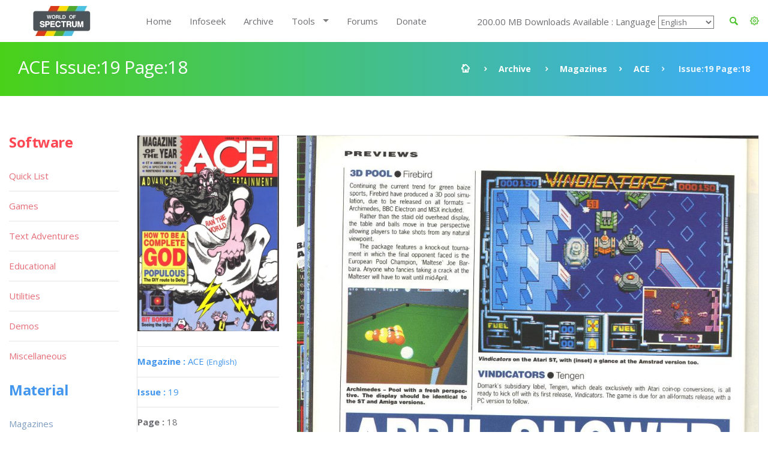

--- FILE ---
content_type: text/html; charset=UTF-8
request_url: https://worldofspectrum.org/archive/magazines/pages/ace/19/18
body_size: 10666
content:
<!DOCTYPE html>
<!--[if lt IE 7]>      <html class="no-js lt-ie9 lt-ie8 lt-ie7"> <![endif]-->
<!--[if IE 7]>         <html class="no-js lt-ie9 lt-ie8"> <![endif]-->
<!--[if IE 8]>         <html class="no-js lt-ie9"> <![endif]-->
<!--[if gt IE 8]><!--> <html class="no-js"> <!--<![endif]-->
<head>
	<!-- Global site tag (gtag.js) - Google Analytics -->
	<script async src="https://www.googletagmanager.com/gtag/js?id=UA-61086666-1"></script>
	<script>
		window.dataLayer = window.dataLayer || [];
		function gtag(){dataLayer.push(arguments);}
		gtag('js', new Date());

		gtag('config', 'UA-61086666-1');
	</script>
	<meta charset="utf-8">
<!--[if IE]>
<meta http-equiv="X-UA-Compatible" content="IE=edge">
<![endif]-->
<meta name="viewport" content="width=device-width, initial-scale=1, maximum-scale=12.0, minimum-scale=.25, user-scalable=yes"/>

<title>ACE</title>



<link href="https://worldofspectrum.org/addons/shared_addons/themes/bootstrap/img/favicons/favicon.ico" rel="shortcut icon" type="image/x-icon" />
<link href="https://worldofspectrum.org/addons/shared_addons/themes/bootstrap/img/favicons/apple-icon.png" rel="apple-touch-icon" type="image/x-icon" />
<link href="https://worldofspectrum.org/addons/shared_addons/themes/bootstrap/img/favicons/apple-icon-precomposed.png" rel="apple-touch-icon" type="image/x-icon" />
<link href="https://worldofspectrum.org/addons/shared_addons/themes/bootstrap/img/favicons/apple-icon-57x57.png" rel="apple-touch-icon" type="image/x-icon" />







<!--[if lt IE 9]>


<script src="https://worldofspectrum.org/addons/shared_addons/themes/bootstrap/js/html5shiv.min.js"></script>
<script src="https://worldofspectrum.org/addons/shared_addons/themes/bootstrap/js/respond.min.js"></script>

<![endif]-->

<link rel="stylesheet" href="https://worldofspectrum.org/addons/shared_addons/themes/bootstrap/css/bootstrap.min.css" />
<link rel="stylesheet" href="https://worldofspectrum.org/addons/shared_addons/themes/bootstrap/css/main.css" />
<link rel="stylesheet" href="https://worldofspectrum.org/addons/shared_addons/themes/bootstrap/css/animations.css" />
<link rel="stylesheet" href="https://worldofspectrum.org/addons/shared_addons/themes/bootstrap/css/fonts.css" />
<link rel="stylesheet" href="https://worldofspectrum.org/addons/shared_addons/themes/bootstrap/css/layerslider.css" />
<script src="https://worldofspectrum.org/addons/shared_addons/themes/bootstrap/js/modernizr-2.6.2.min.js"></script>
<script src="https://worldofspectrum.org/addons/shared_addons/themes/bootstrap/js/compressed.js"></script>


<link rel="canonical" href="https://worldofspectrum.org/archive/magazines/pages/ace/19/18" />
		<meta property="article:tag" content="ACE Issue:19 Page: 18" />
		<meta property="og:title" content="World of Spectrum - ACE Issue:19 Page:18" />
		<meta property="og:image" content="/files/thumb/9da468db1ad988d/400/400" />
		<meta property="og:image:width" content="1024" />
		<meta property="og:image:height" content="768" />
		<meta property="og:url" content="https://worldofspectrum.org/archive/magazines/pages/ace/19/18" />
		<meta property="og:site_name" content="World of Spectrum" />
		<meta property="og:type" content="article" /><link rel="stylesheet" href="https://worldofspectrum.org/addons/shared_addons/themes/bootstrap/css/datatables.min.css" />
<link rel="stylesheet" href="https://worldofspectrum.org/addons/shared_addons/modules/magazines/css/files.css" />
<link rel="stylesheet" href="https://worldofspectrum.org/addons/shared_addons/modules/magazines/css/magazines.css" />
<link rel="stylesheet" href="https://worldofspectrum.org/addons/shared_addons/modules/magazines/css/jquery.plupload.queue.css" />
<link rel="stylesheet" href="https://worldofspectrum.org/addons/shared_addons/themes/bootstrap/css/flipbook.style.css" />
<script src="https://worldofspectrum.org/addons/shared_addons/themes/bootstrap/js/datatables/datatables.min.js"></script>
<script src="https://worldofspectrum.org/addons/shared_addons/themes/bootstrap/js/parsley.min.js"></script>
<script src="https://worldofspectrum.org/addons/shared_addons/themes/bootstrap/js/ckeditor/ckeditor.js"></script>
<script src="https://worldofspectrum.org/addons/shared_addons/themes/bootstrap/js/ckeditor/adapters/jquery.js"></script>
<script src="https://worldofspectrum.org/addons/shared_addons/modules/magazines/js/plupload.full.min.js"></script>
<script src="https://worldofspectrum.org/addons/shared_addons/modules/magazines/js/jquery.plupload.queue/jquery.plupload.queue.js"></script>
<script src="https://worldofspectrum.org/addons/shared_addons/modules/magazines/js/ekko-lightbox.min.js"></script>
<script src="https://worldofspectrum.org/addons/shared_addons/modules/magazines/js/magazines_pages.js"></script>
<script src="https://worldofspectrum.org/addons/shared_addons/modules/magazines/js/jquery.waypoints.min.js"></script>
<script src="https://worldofspectrum.org/addons/shared_addons/modules/magazines/js/flipbook.min.js"></script>


	
<script>
	(function($) {
	var xhrPool = [];
	$(document).ajaxSend(function(e, jqXHR, options){ console.log('add');
	xhrPool.push(jqXHR);
	});
	$(document).ajaxComplete(function(e, jqXHR, options) {
	xhrPool = $.grep(xhrPool, function(x){return x!=jqXHR});
	});
	abort = function() { console.log('abort');
	$.each(xhrPool, function(idx, jqXHR) {
	jqXHR.abort();
	});
	};

	var oldbeforeunload = window.onbeforeunload;
	window.onbeforeunload = function() {
	var r = oldbeforeunload ? oldbeforeunload() : undefined;
	if (r == undefined) {
	// only cancel requests if there is no prompt to stay on the page
	// if there is a prompt, it will likely give the requests enough time to finish
	abort();
	}
	return r;
	}
	})(jQuery);


</script>

</head>



<body class="ls"><!--[if lt IE 9]>
<div class="bg-danger text-center">You are using an <strong>outdated</strong> browser. Please <a href="http://browsehappy.com/" class="highlight">upgrade your browser</a> to improve your experience.</div>
<![endif]-->

<!-- wrappers for visual page editor and boxed version of template -->
<div id="canvas" >
    <div id="box_wrapper" >

        <div class="preloaders">
    <div class="preloader_images"></div>
</div>
<header class="page_header header_white">
    <div class="container">
        <div class="row">
            <div class="col-lg-2 col-md-2 col-xs-12">
                <a href="/" class="logo top_logo">
                    <img src="https://worldofspectrum.org/addons/shared_addons/themes/bootstrap/img/wos_logo.jpg" />
                </a>
                <!-- header toggler -->
                <span class="toggle_menu"><span></span></span>
            </div>
            <div class="col-lg-10 col-md-10 text-right" style="margin-top:10px;">
                <!-- main nav start -->

                <div style="float: right; line-height: 50px;" class="dropdown config-dropdown">

                    <a style="color: #4bc229;" id="config" data-target="#" href="/" data-toggle="dropdown"
                       aria-haspopup="true" role="button" aria-expanded="true">
                        <i class="rt-icon2-cog4"></i>

                    </a>

                    <div class="ls dropdown-menu" aria-labelledby="config">

                        <div class="widget widget_config">

                            <div class="widget_config_content" style="line-height: 20px;">
                                <strong class="col-xs-12">General Options</strong>
                                <label class="col-xs-9">Dark Mode</label>
                                <div class="col-xs-3"><input type="checkbox" name="theme_colour" id="theme_colour">
                                </div>
                                <label class="col-xs-9">Boxed Mode</label>
                                <div class="col-xs-3"><input type="checkbox" name="boxed_mode" id="boxed_mode"></div>
                                <label class="col-xs-9">Compact View</label>
                                <div class="col-xs-3"><input type="checkbox" name="compact_view" id="compact_view">
                                </div>
                                <label class="col-xs-9">Hide Videos</label>
                                <div class="col-xs-3"><input type="checkbox" name="videos_view" id="videos_view"></div>
                                <label class="col-xs-9">Show Adult Titles</label>
                                <div class="col-xs-3"><input type="checkbox" name="xrated" id="xrated"></div>
                                <hr>
                                <strong class="col-xs-12">Software Options</strong>
                                <label class="col-xs-9">Hide Screens</label>
                                <div class="col-xs-3"><input type="checkbox" name="software_screens"
                                                             id="software_screens"></div>
                                <label class="col-xs-9">Hide Inlays</label>
                                <div class="col-xs-3"><input type="checkbox" name="software_inlays"
                                                             id="software_inlays"></div>
                                <hr>
                                <strong class="col-xs-12">Publisher Options</strong>
                                <label class="col-xs-9">Hide Logos</label>
                                <div class="col-xs-3"><input type="checkbox" name="publishers_logos"
                                                             id="publishers_logos"></div>
                                <hr>
                                <strong class="col-xs-12">Quick List Display</strong>
                                <div class="col-xs-4">Table <input type="radio" name="quick_list" id="table" value="table"></div>
                                <div class="col-xs-4">Loading <input type="radio" name="quick_list" id="loading" value="loading"></div>
                                <div class="col-xs-4">In-Game <input type="radio" name="quick_list" id="in-game" value="in-game"></div>
                            </div>
                        </div>
                    </div>
                </div>

                <div class="widget widget_search hidden-sm hidden-xs">
                   <!-- <form action="https://worldofspectrum.org/infoseek" method="post" accept-charset="utf-8" class="search-form searchform form-inline" id="searchform">


                    <div class="form-group">
                        <input id="search" class="form-control" name="q" placeholder="Search terms..."/>
                        <label class="screen-reader-text" for="search">Search for:</label>
                    </div>
                    <button type="submit" class="theme_button">Search</button>
                    
</form>
-->
                    <a style="float: right; line-height: 50px; color: #4bc229; margin-right:20px;" id="quicksearch_link" data-toggle="collapse" href="#quicksearch_div" role="button" aria-expanded="false" aria-controls="quicksearch_div">
                        <i class="rt-icon2-search4"></i>

                    </a>
                  <!--  <label class="quicksearch_link screen-reader-text" for="search">Search for:</label> -->
                </div>

                <nav class="mainmenu_wrapper">
                    <ul class="mainmenu nav sf-menu">
                        <li>
                            <div class="widget widget_search_small hidden-lg hidden-md">
                                <form action="https://worldofspectrum.org/infoseek" method="post" accept-charset="utf-8" class="search-form searchform form-inline" id="searchform">


                                <div class="form-group">
                                    <input id="search" class="form-control" name="q" placeholder="Search terms..."/>
                                    <label class="screen-reader-text" for="search">Search for:</label>
                                </div>
                                <button type="submit" id="" class="theme_button">Search</button>
                                
</form>
                            </div>
                        </li>
                        <li class="first"><a href="https://worldofspectrum.org/home">Home</a></li><li><a href="https://worldofspectrum.org/infoseek">Infoseek</a></li><li class="parent"><a href="https://worldofspectrum.org/archive">Archive</a></li><li class="has_children"><a href="https://worldofspectrum.org/#">Tools</a><ul class="dropdown"><li class="first"><a href="https://worldofspectrum.org/tools/emulators">Emulators</a></li><li><a href="https://worldofspectrum.org/tools/utilities">Utils</a></li><li class="last has_children"><a href="https://worldofspectrum.org/#">API</a><ul class="dropdown"><li class="first"><a href="https://worldofspectrum.org/using-the-api/basics">Basics</a></li><li><a href="https://worldofspectrum.org/using-the-api/software">Software</a></li><li><a href="https://worldofspectrum.org/using-the-api/publishers">Publishers</a></li><li><a href="https://worldofspectrum.org/using-the-api/people">People</a></li><li><a href="https://worldofspectrum.org/using-the-api/magazines">Magazines</a></li><li><a href="https://worldofspectrum.org/using-the-api/books">Books</a></li><li class="last"><a href="https://worldofspectrum.org/using-the-api/lists">Lists</a></li></ul></li></ul></li><li><a href="https://worldofspectrum.org/forums" target="_blank">Forums</a></li><li class="last"><a href="https://worldofspectrum.org/donate">Donate</a></li>
                        200.00 MB Downloads Available
:
                        Language
 <select style='background-color: transparent;' name='languages' id='languages'><option value='English'>English</option><option value='BG'>Bulgarian</option><option value='FR'>French</option><option value='IT'>Italian</option><option value='PT'>Portuguese</option><option value='ES'>Spanish</option></select>

                    </ul>

                </nav>
                <!-- eof main nav -->

                <div class="col-sm-4">

                </div>

            </div>

        </div>
</header>

    <div class="container">
<section id="quicksearch_div" class="collapse ls section_padding_100">

    <form name="search-form" class="search-form searchform form-horizontal">

        <div style="max-height:500px; height:100%; overflow-y: scroll;" class="col-md-3">
            <input type="radio" checked="checked" value="software" name="filter"> Software
            <div class="row software_qs">

                <div class="col-xs-12">
                    <div class="form-group row">
                        <label style="padding:0" for="software" class="col-sm-4 control-label">Title</label>
                        <div class="col-sm-8">
                            <input name="software" type="text" class="form-control soft_qs" id="software_title">
                        </div>
                    </div>

                    <div class="form-group row">
                        <label style="padding:0" for="publisher" class="col-sm-4 control-label">Publisher</label>
                        <div class="col-sm-8">
                            <input name="publisher" type="text" class="form-control soft_qs" id="publisher">
                        </div>
                    </div>

                    <div class="form-group row">
                        <label style="padding:0" for="release_year" class="col-sm-4 control-label">Release Year</label>
                        <div class="col-sm-8">
                            <select class="form-control soft_qs" name="release_year">
                                <option value="0">All</option>
                                <option value='1982'>1982</option><option value='1983'>1983</option><option value='1984'>1984</option><option value='1985'>1985</option><option value='1986'>1986</option><option value='1987'>1987</option><option value='1988'>1988</option><option value='1989'>1989</option><option value='1990'>1990</option><option value='1991'>1991</option><option value='1992'>1992</option><option value='1993'>1993</option><option value='1994'>1994</option><option value='1995'>1995</option><option value='1996'>1996</option><option value='1997'>1997</option><option value='1998'>1998</option><option value='1999'>1999</option><option value='2000'>2000</option><option value='2001'>2001</option><option value='2002'>2002</option><option value='2003'>2003</option><option value='2004'>2004</option><option value='2005'>2005</option><option value='2006'>2006</option><option value='2007'>2007</option><option value='2008'>2008</option><option value='2009'>2009</option><option value='2010'>2010</option><option value='2011'>2011</option><option value='2012'>2012</option><option value='2013'>2013</option>
                                <option value="none"> (unknown)</option>
                            </select>
                        </div>
                    </div>

                    <div class="form-group row">
                        <label style="padding:0" for="entry_type" class="col-sm-4 control-label">Entry Type</label>
                        <div class="col-sm-8">
                            <select class="form-control soft_qs" name="entry_type">
                                <option value="0">All</option>
                                <option value='1'>Adventure: Dungeon Crawl</option><option value='2'>Adventure: Graphic</option><option value='3'>Adventure: Icon/Menu</option><option value='4'>Adventure: RPG</option><option value='5'>Adventure: Text</option><option value='6'>Adventure: Text-Illustrated</option><option value='7'>Arcade: Action</option><option value='8'>Arcade: Adventure</option><option value='9'>Arcade: Gang beat-em-up</option><option value='11'>Arcade: Maze</option><option value='12'>Arcade: Pinball</option><option value='13'>Arcade: Platform</option><option value='14'>Arcade: Race 'n' Chase</option><option value='15'>Arcade: Shoot-em-up</option><option value='10'>Arcade: Solo beat-em-up</option><option value='16'>Arcade: Vehicle Combat</option><option value='17'>Board Game</option><option value='27'>Card Game</option><option value='78'>Compilation</option><option value='29'>Gambling Games</option><option value='28'>Game: Dice</option><option value='30'>Game: Maths</option><option value='33'>Game: undetermined</option><option value='32'>Game: Word</option><option value='20'>Puzzle</option><option value='31'>Quiz</option><option value='21'>Simulation</option><option value='22'>Sport: Action</option><option value='23'>Sport: Management</option><option value='24'>Strategy: Management</option><option value='25'>Strategy: War</option><option value='26'>Tactical Combat</option>
                                <option value="none"> (unknown)</option>
                            </select>
                        </div>
                    </div>

                    <div class="form-group row">
                        <label style="padding:0" for="machine_type" class="col-sm-4 control-label">Machine Type</label>
                        <div class="col-sm-8">
                            <select class="form-control soft_qs" name="machine_type">
                                <option value="0">All</option>
                                <option value='128 +2'>128 +2</option><option value='128 +2A/+3'>128 +2A/+3</option><option value='128 +2B'>128 +2B</option><option value='128 +3'>128 +3</option><option value='128K'>128K</option><option value='16K'>16K</option><option value='16K/48K'>16K/48K</option><option value='48K'>48K</option><option value='48K/128K'>48K/128K</option><option value='Pentagon 128'>Pentagon 128</option><option value='SAM Coupe'>SAM Coupe</option><option value='Scorpion'>Scorpion</option><option value='Sinclair QL'>Sinclair QL</option><option value='TC2048'>TC2048</option><option value='TC2048/Tx2068'>TC2048/Tx2068</option><option value='TS2068 or TC2068'>TS2068 or TC2068</option><option value='ZX80'>ZX80</option><option value='ZX81 16K'>ZX81 16K</option><option value='ZX81 1K'>ZX81 1K</option><option value='ZX81 2K'>ZX81 2K</option>
                                <option value="none"> (unknown)</option>
                            </select>
                        </div>
                    </div>

                    <div class="form-group row">
                        <label style="padding:0" for="no_players" class="col-sm-4 control-label">No. Players</label>
                        <div class="col-sm-8">
                            <select class="form-control soft_qs" name="no_players">
                                <option value="0">All</option>
                                <option value='1'>1</option><option value='2'>2</option><option value='3'>3</option><option value='4'>4</option><option value='5'>5</option><option value='6'>6</option><option value='7'>7</option><option value='8'>8</option><option value='9'>9</option><option value='10'>10</option><option value='11'>11</option><option value='12'>12</option>
                                <option value="none"> (unknown)</option>
                            </select>
                        </div>
                    </div>

                    <div class="form-group row">
                        <label style="padding:0" for="availability_types" class="col-sm-4 control-label">Availability</label>
                        <div class="col-sm-8">
                            <select class="form-control soft_qs" name="availability_types">
                                <option value="0">All</option>
                                <option value='1'>Available</option><option value='2'>Distribution denied</option><option value='3'>Distribution denied - still for sale</option><option value='4'>MIA</option><option value='5'>Never released</option><option value='6'>Never released - recovered</option>
                                <option value="none"> (unknown)</option>
                            </select>
                        </div>
                    </div>

                    <div class="form-group row">
                        <label style="padding:0" for="clone_of" class="col-sm-4 control-label">Clone Of</label>
                        <div class="col-sm-8">
                            <select class="form-control soft_qs" name="clone_of">
                                <option value="0">None</option>
                                <option value='1'>Battleships</option><option value='2'>Blitz</option><option value='3'>Boulder Dash</option><option value='4'>Breakout</option><option value='5'>Centipede</option><option value='6'>Chess</option><option value='7'>Frogger</option><option value='8'>Minesweeper</option><option value='9'>Pac-Man</option><option value='10'>Reversi</option><option value='11'>Tetris</option><option value='12'>Tron</option>
                                <option value="none"> (unknown)</option>
                            </select>
                        </div>
                    </div>

                    <div class="form-group row">
                        <label style="padding:0" for="controls" class="col-sm-4 control-label">Controls</label>
                        <div class="col-sm-8">
                            <select class="form-control soft_qs" name="controls">
                                <option value="0">All</option>
                                <option value='3'>Cursor</option><option value='1'>Interface 2 (left)</option><option value='2'>Interface 2 (right)</option><option value='4'>Kempston</option><option value='5'>Redefinable Keys</option>
                                <option value="none"> (unknown)</option>
                            </select>
                        </div>
                    </div>

                    <div class="form-group row">
                        <label style="padding:0" for="turn_types" class="col-sm-4 control-label">Turn Types</label>
                        <div class="col-sm-8">
                            <select class="form-control soft_qs" name="turn_types">
                                <option value="0">All</option>
                                <option value='1'>Alternating</option><option value='3'>Simultaneous</option><option value='2'>Turn based</option>
                                <option value="none"> (unknown)</option>
                            </select>
                        </div>
                    </div>

  <!--                  <input type="radio" value="magazines" name="filter"> Magazines
                    <div class="row magazines">
                        <div class="col-xs-12">
                            <div class="form-group row">
                                <label style="padding:0" for="quicksearch_mags" class="col-sm-4 control-label">Title</label>
                                <div class="col-sm-8">
                                    <input name="quicksearch" type="text" class="form-control" id="quicksearch_mags">
                                </div>
                            </div>
                        </div>
                    </div>

                                     <div class="form-group">
                                             <div class="checkbox">
                                                 <label>
                                                     <input class="qs" type="checkbox" name="filter[]"
                                                            value="software" >
                                                     Software
                                                 </label>
                                             </div>
                                             <br/>
                                             <div class="checkbox">
                                                 <label>
                                                     <input type="checkbox" name="filter[]"
                                                            value="publishers" >
                                                     Publishers
                                                 </label>
                                             </div>
                                             <br/>

                                             <div class="checkbox">
                                                 <label>
                                                     <input type="checkbox" name="filter[]"
                                                            value="people" >
                                                     People
                                                 </label>
                                             </div>
                                             <br/>

                                                 <div class="checkbox">
                                                        <label>
                                                            <input type="checkbox" name="filter[]"
                                                                   value="pages" > Pages
                                                        </label>
                                                    </div>
                                                    <br/>

                                             <div class="checkbox">
                                                 <label>
                                                     <input type="checkbox" name="filter[]"
                                                            value="spot" > Spot
                                                 </label>
                                             </div>
                                             <br/>

                                         </div>
                                     </div>
                                     <div class="col-sm-12">
                                         <h6 style="margin-top: 20px; margin-bottom: 0;">General</h6>

                                         <div class="form-group">
                                             <div class="checkbox">
                                                 <label>
                                                     <input type="checkbox" name="filter[]"
                                                            value="software" >
                                                     Software
                                                 </label>
                                             </div>
                                             <br/>
                                             <div class="checkbox">
                                                 <label>
                                                     <input type="checkbox" name="filter[]"
                                                            value="publishers" >
                                                     Publishers
                                                 </label>
                                             </div>
                                             <br/>

                                             <div class="checkbox">
                                                 <label>
                                                     <input type="checkbox" name="filter[]"
                                                            value="people" >
                                                     People
                                                 </label>
                                             </div>
                                             <br/>

                                                   <div class="checkbox">
                                                        <label>
                                                            <input type="checkbox" name="filter[]"
                                                                   value="pages" > Pages
                                                        </label>
                                                    </div>
                                                    <br/>

                                             <div class="checkbox">
                                                 <label>
                                                     <input type="checkbox" name="filter[]"
                                                            value="spot" > Spot
                                                 </label>
                                             </div>
                                             <br/>

                                         </div>
                                     </div>
                                     <div class="col-sm-12">
                                         <h6 style="margin-top: 20px; margin-bottom: 0;">Material</h6>

                                         <div class="form-group">
                                             <div class="checkbox">
                                                 <label>
                                                     <input type="checkbox" name="filter[]"
                                                            value="magazines" >
                                                     Magazines
                                                 </label>
                                             </div>
                                             <br/>

                                                       <div class="checkbox">
                                                            <label>
                                                                <input type="checkbox" name="filter[]"
                                                                       value="magazines_issues" >
                                                                Magazine Issues
                                                            </label>
                                                        </div>
                                                        <br/>

                                             <div class="checkbox">
                                                 <label>
                                                     <input type="checkbox" name="filter[]"
                                                            value="magazines_pages" >
                                                     Magazine Pages
                                                 </label>
                                             </div>
                                             <br/>
                                             <div class="checkbox">
                                                 <label>
                                                     <input type="checkbox" name="filter[]"
                                                            value="books" > Books
                                                 </label>
                                             </div>
                                             <br/>
                                         </div>
                                         <br/>
                                     </div>
                                     <       <div class="col-sm-2">
                                                <h6>Forums</h6>
                                                <div class="form-group">
                                                    <div class="checkbox">
                                                        <label>
                                                            <input type="checkbox" name="filter[]"
                                                                   value="forum" > Forum
                                                        </label>
                                                    </div>
                                                </div>
                                            </div>
                                            -->
                    <div class="col-sm-12">
                        <h6 style="margin-top: 20px; margin-bottom: 0;">Filters</h6>
                        <ul class="list2">
                            <li><b>OR:</b> elite | ocean</li>
                            <li><b>NOT: </b>ocean -hellas you can also use ocean !hellas</li>
                            <li><b>Phrase: </b> "Monty Goes Running"</li>
                            <li><b>Starts With: </b> ^imagine</li>
                            <li><b>Ends With: </b> systems$</li>
                        </ul>
                    </div>
                </div>

            </div>

        </div>

        <div style="max-height:500px; height:100%; overflow-y: scroll;" id="quicksearch_results" class="col-md-9 quicksearch_results"></div>

    </form>

</section>
</div>



        <section id="breadcrumbs" class="breadcrumbs_section cs section_padding_25 gradient table_section table_section_md">
            <div class="container">
                <div class="row">
                    <div class="col-md-6 text-center text-md-left">
                        <h1 class="thin">ACE Issue:19 Page:18</h1>
                    </div>
                    <div class="col-md-6 text-center text-md-right">
                        <ol class="breadcrumb">
                            <li>
                                <a href="/">
                            <span>
                                <i class="rt-icon2-home"></i>
                            </span>
                                </a>
                            </li>
                            <li><a href="/archive">Archive</a></li>
                            <li><a href='/archive/magazines/page'>Magazines</a></li><li><a href='/archive/magazines/ace/19'>ACE</a></li><li class='active'> Issue:19 Page:18</li>
                        </ol>
                    </div>
                </div>
            </div>
        </section>

            <section id="content" class="ls section_padding_top_50 section_padding_bottom_75">

                <div class="container">
                    <div class="row">

                        <div class="col-md-10 col-lg-10 col-md-push-2 col-lg-push-2">

                            <article class="post format-standard">

                                
                                <section class="ls page_portfolio section_padding_top_100 section_padding_bottom_75">
    <div class="row">
        <div class="col-sm-12">
            <div class="side-item text-center text-md-left with_background">
                <div class="row">
                    <div class="col-md-3">

                            <div class="item">
                                <a href="/archive/magazines/ace"><img class="img-responsive" src="/files/thumb/0653fe280395a45/400/400"/></a>
                            </div>
                        <div class="border-paragraphs">
                            <p><a href="/archive/magazines/ace"><strong>Magazine
: </strong>ACE
                                <small>(English)</small></a></p>
                            <p><a href="/archive/magazines/ace/19"><strong>Issue
: </strong>19</a></p>
                            <p><strong>Page
: </strong>18</p>
<p><strong>Date: </strong>

                                                            April                                1989                                                       </p>
                                                        
                                                                                   <p><strong>Medium
:</strong> Paper                            </p>

                            <p><strong>Updated On
:</strong> 2020-06-04 01:47:54</p>
                            <p><strong>Hi-res
:</strong> No</p>
                  <!--          <a class="files-link" href="/magazines/download_pdf/59"><i title="Download PDF" class="fa fa-file-pdf-o fa-lg"></i></a>&nbsp;
                            <a class="files-link" href="/magazines/download_zip/59"><i title="Download ZIP" class="fa fa-file-zip-o fa-lg"></i></a>&nbsp;
                            <a id="container"><i title="Flipbook" class="fa fa-book fa-lg"></i></a>
-->
                            <p><a data-startpage="{{page:ordering_count"}} class="p-book" style="font-size:30px; margin-top: 5px; display: block" href="#18"><i data-toggle="tooltip" title="Flipbook" class="fa fa-book fa-lg"></i></a></p>
                        </div>


                        
                        
                        

                                            </div>

                    <div class="col-md-9">
<span class="page_image">
<img class="img-responsive" src="/files/large/9da468db1ad988d">
</span>

                        <!-- eof .tab-content -->
                        <ul class='pagination'><li><a class="fa fa-angle-double-left" href="/archive/magazines/pages/ace/19/1"></a></li><li><a class="fa fa-angle-left nav-left" href="/archive/magazines/pages/ace/19/17"></a></li><li><a href="/archive/magazines/pages/ace/19/1">1</a></li><li><a href="/archive/magazines/pages/ace/19/2">2</a></li><li class='disabled'><a href='#'>...</a></li><li><a href="/archive/magazines/pages/ace/19/16">16</a></li><li><a href="/archive/magazines/pages/ace/19/17">17</a></li><li class='active'><a href='#'>18</a></li><li><a href="/archive/magazines/pages/ace/19/19">19</a></li><li><a href="/archive/magazines/pages/ace/19/20">20</a></li><li class='disabled'><a href='#'>...</a></li><li><a href="/archive/magazines/pages/ace/19/139">139</a></li><li><a href="/archive/magazines/pages/ace/19/140">140</a></li><li><a class="fa fa-angle-right nav-right" href="/archive/magazines/pages/ace/19/19"></a></li><li><a class="fa fa-angle-double-right" href="/archive/magazines/pages/ace/19/140"></a></li></ul>
                    </div>
                </div>
            </div>

        </div>
    </div>
</section>
<div id="container"></div>
<script type="text/javascript">

    jQuery(window).load(function () {
        var options = {
            zoomLevels: [1,1.1,1.2,1.3,1.4,1.5,1.6,1.7,1.8,1.9,2,2.5,3,3.5,4,4.5,5],
            pages:[
                        {src:"/files/large/0653fe280395a45", thumb:"/files/thumb/0653fe280395a45/100/100", title:""},
                {src:"/files/large/a3201d640e2458c", thumb:"/files/thumb/a3201d640e2458c/100/100", title:""},
                {src:"/files/large/1af40328e97913b", thumb:"/files/thumb/1af40328e97913b/100/100", title:""},
                {src:"/files/large/b29ff005927bed2", thumb:"/files/thumb/b29ff005927bed2/100/100", title:""},
                {src:"/files/large/64c88bf45d71113", thumb:"/files/thumb/64c88bf45d71113/100/100", title:""},
                {src:"/files/large/612b2d0e14d4142", thumb:"/files/thumb/612b2d0e14d4142/100/100", title:""},
                {src:"/files/large/9b4df6c341edef3", thumb:"/files/thumb/9b4df6c341edef3/100/100", title:""},
                {src:"/files/large/1da294db01b3fc1", thumb:"/files/thumb/1da294db01b3fc1/100/100", title:""},
                {src:"/files/large/fb089456903a513", thumb:"/files/thumb/fb089456903a513/100/100", title:""},
                {src:"/files/large/1d9a7321200fc5f", thumb:"/files/thumb/1d9a7321200fc5f/100/100", title:""},
                {src:"/files/large/c124b3fb2ad5699", thumb:"/files/thumb/c124b3fb2ad5699/100/100", title:""},
                {src:"/files/large/a5e3c58e60fe6dd", thumb:"/files/thumb/a5e3c58e60fe6dd/100/100", title:""},
                {src:"/files/large/69be605ecb9b15e", thumb:"/files/thumb/69be605ecb9b15e/100/100", title:""},
                {src:"/files/large/2f69da3e1e9bf9d", thumb:"/files/thumb/2f69da3e1e9bf9d/100/100", title:""},
                {src:"/files/large/730e85dcea7aab9", thumb:"/files/thumb/730e85dcea7aab9/100/100", title:""},
                {src:"/files/large/77f5d2ab677af89", thumb:"/files/thumb/77f5d2ab677af89/100/100", title:""},
                {src:"/files/large/619af10047086ff", thumb:"/files/thumb/619af10047086ff/100/100", title:""},
                {src:"/files/large/9da468db1ad988d", thumb:"/files/thumb/9da468db1ad988d/100/100", title:""},
                {src:"/files/large/b7c2fbedf218e65", thumb:"/files/thumb/b7c2fbedf218e65/100/100", title:""},
                {src:"/files/large/b10a5489fb01bbe", thumb:"/files/thumb/b10a5489fb01bbe/100/100", title:""},
                {src:"/files/large/c2c8fd40c9b6410", thumb:"/files/thumb/c2c8fd40c9b6410/100/100", title:""},
                {src:"/files/large/4af1a6d377cbd49", thumb:"/files/thumb/4af1a6d377cbd49/100/100", title:""},
                {src:"/files/large/3d86646350837c7", thumb:"/files/thumb/3d86646350837c7/100/100", title:""},
                {src:"/files/large/ca52753d3075b98", thumb:"/files/thumb/ca52753d3075b98/100/100", title:""},
                {src:"/files/large/c271071b6d8eb57", thumb:"/files/thumb/c271071b6d8eb57/100/100", title:""},
                {src:"/files/large/00ddd029d88da1e", thumb:"/files/thumb/00ddd029d88da1e/100/100", title:""},
                {src:"/files/large/7806f50abd5b05b", thumb:"/files/thumb/7806f50abd5b05b/100/100", title:""},
                {src:"/files/large/2624b30a884d023", thumb:"/files/thumb/2624b30a884d023/100/100", title:""},
                {src:"/files/large/b5fa092524834c3", thumb:"/files/thumb/b5fa092524834c3/100/100", title:""},
                {src:"/files/large/dc8d72473663f2e", thumb:"/files/thumb/dc8d72473663f2e/100/100", title:""},
                {src:"/files/large/08a8bcf52b6ac85", thumb:"/files/thumb/08a8bcf52b6ac85/100/100", title:""},
                {src:"/files/large/af2e4af8a7e260b", thumb:"/files/thumb/af2e4af8a7e260b/100/100", title:""},
                {src:"/files/large/d7f8d6b6cc29510", thumb:"/files/thumb/d7f8d6b6cc29510/100/100", title:""},
                {src:"/files/large/ac334477f976365", thumb:"/files/thumb/ac334477f976365/100/100", title:""},
                {src:"/files/large/058bff40d5aafa2", thumb:"/files/thumb/058bff40d5aafa2/100/100", title:""},
                {src:"/files/large/fc65cc9bbe79809", thumb:"/files/thumb/fc65cc9bbe79809/100/100", title:""},
                {src:"/files/large/e1af10149a4bf24", thumb:"/files/thumb/e1af10149a4bf24/100/100", title:""},
                {src:"/files/large/8e9c2418cf5c41a", thumb:"/files/thumb/8e9c2418cf5c41a/100/100", title:""},
                {src:"/files/large/50f2312fa1393f5", thumb:"/files/thumb/50f2312fa1393f5/100/100", title:""},
                {src:"/files/large/f353681d7e8f5b1", thumb:"/files/thumb/f353681d7e8f5b1/100/100", title:""},
                {src:"/files/large/529093e73f29662", thumb:"/files/thumb/529093e73f29662/100/100", title:""},
                {src:"/files/large/2e02e154c253bdb", thumb:"/files/thumb/2e02e154c253bdb/100/100", title:""},
                {src:"/files/large/4ff63e8769a78f1", thumb:"/files/thumb/4ff63e8769a78f1/100/100", title:""},
                {src:"/files/large/9d7fc75dbc491b8", thumb:"/files/thumb/9d7fc75dbc491b8/100/100", title:""},
                {src:"/files/large/b7ef7e983d73165", thumb:"/files/thumb/b7ef7e983d73165/100/100", title:""},
                {src:"/files/large/d8ac5a33326520c", thumb:"/files/thumb/d8ac5a33326520c/100/100", title:""},
                {src:"/files/large/4275297c419c76b", thumb:"/files/thumb/4275297c419c76b/100/100", title:""},
                {src:"/files/large/8ab13259c63a09a", thumb:"/files/thumb/8ab13259c63a09a/100/100", title:""},
                {src:"/files/large/afd2fc55d7f0a3d", thumb:"/files/thumb/afd2fc55d7f0a3d/100/100", title:""},
                {src:"/files/large/4b8579a3eb50751", thumb:"/files/thumb/4b8579a3eb50751/100/100", title:""},
                {src:"/files/large/e2ed82ea9eda854", thumb:"/files/thumb/e2ed82ea9eda854/100/100", title:""},
                {src:"/files/large/0be956d59894000", thumb:"/files/thumb/0be956d59894000/100/100", title:""},
                {src:"/files/large/aacb387e9fd0bac", thumb:"/files/thumb/aacb387e9fd0bac/100/100", title:""},
                {src:"/files/large/2ee2485e39d3e91", thumb:"/files/thumb/2ee2485e39d3e91/100/100", title:""},
                {src:"/files/large/de506dddb0ca772", thumb:"/files/thumb/de506dddb0ca772/100/100", title:""},
                {src:"/files/large/9d110cdf6aba408", thumb:"/files/thumb/9d110cdf6aba408/100/100", title:""},
                {src:"/files/large/a79a8f3111b6cf9", thumb:"/files/thumb/a79a8f3111b6cf9/100/100", title:""},
                {src:"/files/large/7d878072dfd413e", thumb:"/files/thumb/7d878072dfd413e/100/100", title:""},
                {src:"/files/large/570b92ccc50e3b8", thumb:"/files/thumb/570b92ccc50e3b8/100/100", title:""},
                {src:"/files/large/9c83904be80e310", thumb:"/files/thumb/9c83904be80e310/100/100", title:""},
                {src:"/files/large/dc644641e7b3d63", thumb:"/files/thumb/dc644641e7b3d63/100/100", title:""},
                {src:"/files/large/942ada58c8cc4e9", thumb:"/files/thumb/942ada58c8cc4e9/100/100", title:""},
                {src:"/files/large/477127bf2c15994", thumb:"/files/thumb/477127bf2c15994/100/100", title:""},
                {src:"/files/large/08beb8df849bdd4", thumb:"/files/thumb/08beb8df849bdd4/100/100", title:""},
                {src:"/files/large/317dbdb80baf757", thumb:"/files/thumb/317dbdb80baf757/100/100", title:""},
                {src:"/files/large/c3567d985b01845", thumb:"/files/thumb/c3567d985b01845/100/100", title:""},
                {src:"/files/large/1a01b812392dbfc", thumb:"/files/thumb/1a01b812392dbfc/100/100", title:""},
                {src:"/files/large/b216ed871aef792", thumb:"/files/thumb/b216ed871aef792/100/100", title:""},
                {src:"/files/large/6f45758aff9b4e7", thumb:"/files/thumb/6f45758aff9b4e7/100/100", title:""},
                {src:"/files/large/26ccf9574a74469", thumb:"/files/thumb/26ccf9574a74469/100/100", title:""},
                {src:"/files/large/9ef36f642a1927f", thumb:"/files/thumb/9ef36f642a1927f/100/100", title:""},
                {src:"/files/large/3d9b4f9ed0be9da", thumb:"/files/thumb/3d9b4f9ed0be9da/100/100", title:""},
                {src:"/files/large/e83fa1eebfceb9b", thumb:"/files/thumb/e83fa1eebfceb9b/100/100", title:""},
                {src:"/files/large/da714d88aca2fd3", thumb:"/files/thumb/da714d88aca2fd3/100/100", title:""},
                {src:"/files/large/1e9a5e9c9b92d18", thumb:"/files/thumb/1e9a5e9c9b92d18/100/100", title:""},
                {src:"/files/large/83641ef2323fea2", thumb:"/files/thumb/83641ef2323fea2/100/100", title:""},
                {src:"/files/large/c3deb9a1f12d120", thumb:"/files/thumb/c3deb9a1f12d120/100/100", title:""},
                {src:"/files/large/c5b5c8ee696f939", thumb:"/files/thumb/c5b5c8ee696f939/100/100", title:""},
                {src:"/files/large/5c137def0b4f084", thumb:"/files/thumb/5c137def0b4f084/100/100", title:""},
                {src:"/files/large/c2926df7bb9a9db", thumb:"/files/thumb/c2926df7bb9a9db/100/100", title:""},
                {src:"/files/large/842905f232e0d1a", thumb:"/files/thumb/842905f232e0d1a/100/100", title:""},
                {src:"/files/large/26d5b795d77b0e8", thumb:"/files/thumb/26d5b795d77b0e8/100/100", title:""},
                {src:"/files/large/cc69aed7ad7175c", thumb:"/files/thumb/cc69aed7ad7175c/100/100", title:""},
                {src:"/files/large/c975f07cc97e655", thumb:"/files/thumb/c975f07cc97e655/100/100", title:""},
                {src:"/files/large/a7fde2fc8f47180", thumb:"/files/thumb/a7fde2fc8f47180/100/100", title:""},
                {src:"/files/large/455daeba92177cb", thumb:"/files/thumb/455daeba92177cb/100/100", title:""},
                {src:"/files/large/682f7ebfa447ecc", thumb:"/files/thumb/682f7ebfa447ecc/100/100", title:""},
                {src:"/files/large/fb964c95fdc0d02", thumb:"/files/thumb/fb964c95fdc0d02/100/100", title:""},
                {src:"/files/large/e923f6944095002", thumb:"/files/thumb/e923f6944095002/100/100", title:""},
                {src:"/files/large/29a98a037f19d65", thumb:"/files/thumb/29a98a037f19d65/100/100", title:""},
                {src:"/files/large/6199c5db8ede7ac", thumb:"/files/thumb/6199c5db8ede7ac/100/100", title:""},
                {src:"/files/large/3d2091505d407c8", thumb:"/files/thumb/3d2091505d407c8/100/100", title:""},
                {src:"/files/large/9607a9b8c76d3cb", thumb:"/files/thumb/9607a9b8c76d3cb/100/100", title:""},
                {src:"/files/large/d0dfb9ecbe2b577", thumb:"/files/thumb/d0dfb9ecbe2b577/100/100", title:""},
                {src:"/files/large/24b999ef784fee6", thumb:"/files/thumb/24b999ef784fee6/100/100", title:""},
                {src:"/files/large/db7471fea3ebf18", thumb:"/files/thumb/db7471fea3ebf18/100/100", title:""},
                {src:"/files/large/447d039f499e1cd", thumb:"/files/thumb/447d039f499e1cd/100/100", title:""},
                {src:"/files/large/6f68de9f0902261", thumb:"/files/thumb/6f68de9f0902261/100/100", title:""},
                {src:"/files/large/b372850bc2f9875", thumb:"/files/thumb/b372850bc2f9875/100/100", title:""},
                {src:"/files/large/969b79f3f02fe90", thumb:"/files/thumb/969b79f3f02fe90/100/100", title:""},
                {src:"/files/large/f750601facd2d01", thumb:"/files/thumb/f750601facd2d01/100/100", title:""},
                {src:"/files/large/b72d1e64df7605c", thumb:"/files/thumb/b72d1e64df7605c/100/100", title:""},
                {src:"/files/large/a01a2fb097c0f50", thumb:"/files/thumb/a01a2fb097c0f50/100/100", title:""},
                {src:"/files/large/3a4215d2e950f22", thumb:"/files/thumb/3a4215d2e950f22/100/100", title:""},
                {src:"/files/large/6fc25db2a554392", thumb:"/files/thumb/6fc25db2a554392/100/100", title:""},
                {src:"/files/large/371f2c93f9dc200", thumb:"/files/thumb/371f2c93f9dc200/100/100", title:""},
                {src:"/files/large/71ab54674173dd9", thumb:"/files/thumb/71ab54674173dd9/100/100", title:""},
                {src:"/files/large/d90cde3a7c09b87", thumb:"/files/thumb/d90cde3a7c09b87/100/100", title:""},
                {src:"/files/large/af2d92997cdfaa4", thumb:"/files/thumb/af2d92997cdfaa4/100/100", title:""},
                {src:"/files/large/5112c3e1c62fdee", thumb:"/files/thumb/5112c3e1c62fdee/100/100", title:""},
                {src:"/files/large/ae9a7035f629e7c", thumb:"/files/thumb/ae9a7035f629e7c/100/100", title:""},
                {src:"/files/large/3f489496e158f84", thumb:"/files/thumb/3f489496e158f84/100/100", title:""},
                {src:"/files/large/06ab7db71501b6e", thumb:"/files/thumb/06ab7db71501b6e/100/100", title:""},
                {src:"/files/large/dcb451de22419d4", thumb:"/files/thumb/dcb451de22419d4/100/100", title:""},
                {src:"/files/large/2a34d1967ecd3a0", thumb:"/files/thumb/2a34d1967ecd3a0/100/100", title:""},
                {src:"/files/large/08e63ee87d2c662", thumb:"/files/thumb/08e63ee87d2c662/100/100", title:""},
                {src:"/files/large/99e33e733f5361c", thumb:"/files/thumb/99e33e733f5361c/100/100", title:""},
                {src:"/files/large/4c8bcad193957f4", thumb:"/files/thumb/4c8bcad193957f4/100/100", title:""},
                {src:"/files/large/3a5ea242c797169", thumb:"/files/thumb/3a5ea242c797169/100/100", title:""},
                {src:"/files/large/36dfec2df156588", thumb:"/files/thumb/36dfec2df156588/100/100", title:""},
                {src:"/files/large/94b3e61cb002035", thumb:"/files/thumb/94b3e61cb002035/100/100", title:""},
                {src:"/files/large/e69d15c3c9c60d2", thumb:"/files/thumb/e69d15c3c9c60d2/100/100", title:""},
                {src:"/files/large/a2b0b660cc96529", thumb:"/files/thumb/a2b0b660cc96529/100/100", title:""},
                {src:"/files/large/f23800b6e13dccc", thumb:"/files/thumb/f23800b6e13dccc/100/100", title:""},
                {src:"/files/large/9764b8bcc9caca0", thumb:"/files/thumb/9764b8bcc9caca0/100/100", title:""},
                {src:"/files/large/1c6761ff27a2e7e", thumb:"/files/thumb/1c6761ff27a2e7e/100/100", title:""},
                {src:"/files/large/13cbc911b557906", thumb:"/files/thumb/13cbc911b557906/100/100", title:""},
                {src:"/files/large/296a74744cc7eb0", thumb:"/files/thumb/296a74744cc7eb0/100/100", title:""},
                {src:"/files/large/0c88df4019dbd77", thumb:"/files/thumb/0c88df4019dbd77/100/100", title:""},
                {src:"/files/large/5a0c7715b4f8da4", thumb:"/files/thumb/5a0c7715b4f8da4/100/100", title:""},
                {src:"/files/large/4234b0b76988993", thumb:"/files/thumb/4234b0b76988993/100/100", title:""},
                {src:"/files/large/4a635af65e6ec3c", thumb:"/files/thumb/4a635af65e6ec3c/100/100", title:""},
                {src:"/files/large/50dab94146ccc88", thumb:"/files/thumb/50dab94146ccc88/100/100", title:""},
                {src:"/files/large/9198772475f3982", thumb:"/files/thumb/9198772475f3982/100/100", title:""},
                {src:"/files/large/cac2502d20c5764", thumb:"/files/thumb/cac2502d20c5764/100/100", title:""},
                {src:"/files/large/7158a13fc0ad39b", thumb:"/files/thumb/7158a13fc0ad39b/100/100", title:""},
                {src:"/files/large/848604395adb647", thumb:"/files/thumb/848604395adb647/100/100", title:""},
                {src:"/files/large/c79322c131c0180", thumb:"/files/thumb/c79322c131c0180/100/100", title:""},
                {src:"/files/large/9bbe6e669f2783c", thumb:"/files/thumb/9bbe6e669f2783c/100/100", title:""},
                {src:"/files/large/c3fd99921df78d4", thumb:"/files/thumb/c3fd99921df78d4/100/100", title:""},
        
        ],
        btnDownloadPages: {

            enabled: false,
        },
        btnDownloadPdf: {
            enabled: false,
        },
        btnPrint: {
            enabled: false,
        },
        lightBox:true,
            viewMode: "real3d",
            skin: "dark",
            lightboxBackground: "#000",
            deeplinking:{
            enabled:true,
                prefix:""
        }
    };

    jQuery('#container').flipBook(options);

    jQuery('.p-book').click(function(){
        window.location.href = window.location.href + jQuery(this).attr('href');
        //    return false;
        //   location.reload();
        startPage:Number(document.getElementById('container').dataset.startpage);
        jQuery("#container").flipBook(options);

    })

    jQuery('.page_list a').click(function(){
        window.location.href = window.location.href + jQuery(this).attr('href');
        //    return false;
        //     location.reload();
        startPage:Number(document.getElementById('container').dataset.startpage);
        jQuery("#container").flipBook(options);
    })

    })
</script>


                                <!-- .post-content -->
                            </article>
                            <!-- .post -->

                        </div>
                        <!--eof .col-sm-8 (main content)-->


                        <!-- sidebar -->
                        <aside class="col-md-2 col-lg-2 col-md-pull-10 col-lg-pull-10" style="margin-top: 15px">

                            <div id="mySidepanel" class="ls sidepanel filter_list row">
                            </div>

                            <div class="widget widget_categories">
                                <div class="row">
                                    <div class="col-md-12">
                                <h3 class="side_menu_1 first">  Software</h3>
                                <ul class="side_menu_1">
                                    <li class="first"><a href="https://worldofspectrum.org/archive/software/quick-list/1">Quick List</a></li><li><a href="https://worldofspectrum.org/archive/software/games">Games</a></li><li><a href="https://worldofspectrum.org/archive/software/text-adventures">Text Adventures</a></li><li><a href="https://worldofspectrum.org/archive/software/educational">Educational</a></li><li><a href="https://worldofspectrum.org/archive/software/utilities">Utilities</a></li><li><a href="https://worldofspectrum.org/archive/software/demos">Demos</a></li><li class="last"><a href="https://worldofspectrum.org/archive/software/miscellaneous">Miscellaneous</a></li>
                                    
                                </ul>

                                        <h3 class="side_menu_2">  Material</h3>
                                        <ul class="side_menu_2">
                                            <li class="first parent"><a href="https://worldofspectrum.org/archive/magazines">Magazines</a></li><li class="last"><a href="https://worldofspectrum.org/archive/books">Books</a></li>
                                        </ul>

                                        <h3 class="side_menu_3">  Publishers
</h3>
                                        <ul class="side_menu_3">
                                            <li class="first"><a href="https://worldofspectrum.org/archive/publishers/quick-list/1">Quick List</a></li><li class="last"><a href="https://worldofspectrum.org/archive/publishers">Advanced List</a></li>
                                        </ul>

                                        <h3 class="side_menu_4">  Searches</h3>
                                        <ul class="side_menu_4">
                                            <li class="first"><a href="https://worldofspectrum.org/infoseek">Infoseek</a></li><li class="last"><a href="https://worldofspectrum.org/archive/spot">SPOT*oN</a></li>
                                        </ul>
                            </div>
                                </div>
                            </div>


                        </aside>
                        <!-- eof aside sidebar -->


                    </div>
                </div>
            </section>


        <section class="page_copyright ls section_padding_50">
    <div class="container">
        <div class="row to_animate">
            <div class="col-sm-12 text-center">
                <a href="./" class="logo vertical_logo grey">
                    <img class="img-responsive" src="https://worldofspectrum.org/addons/shared_addons/themes/bootstrap/img/wos_logo.png" alt="World Of Spectrum">
                </a>
            </div>
            <div class="col-sm-12 text-center">
                <p>Copyright 2026 | All Rights Reserved.
                </p>
            </div>
        </div>
    </div>
</section>

<div class="modal fade" id="image-gallery" tabindex="-1" role="dialog" aria-labelledby="myModalLabel"
     aria-hidden="true">
    <div class="modal-dialog">
        <div class="modal-content">
            <div class="modal-header">
                <button type="button" class="close" data-dismiss="modal"><span aria-hidden="true">�</span><span
                    class="sr-only">Close</span></button>
                <h4 class="modal-title" id="image-gallery-title"></h4>
            </div>
            <div class="modal-body">
                <img id="image-gallery-image" class="img-responsive" src="">
            </div>
            <div class="modal-footer">

                <div class="col-md-2">
                    <button type="button" class="btn btn-primary" id="show-previous-image">Previous</button>
                </div>

                <div class="col-md-8 text-justify" id="image-gallery-caption">
                    This text will be overwritten by jQuery
                </div>

                <div class="col-md-2">
                    <button type="button" id="show-next-image" class="btn btn-default">Next</button>
                </div>
            </div>
        </div>
    </div>
</div>

<div class="modal fade" id="videoModal" tabindex="-1" role="dialog" aria-labelledby="videoModal" aria-hidden="true">
    <div class="modal-dialog modal-play">
        <div class="modal-content">

            <div class="modal-body">
                <div>
                    <iframe class="rzx_video" width="100%" height="350" src=""></iframe>
                </div>
            </div>
            <div class="modal-footer">
                <a href="#" data-dismiss="modal" class="modal_close btn btn-default cancel">Close</a>
            </div>
        </div>
    </div>
</div>



<script src="https://worldofspectrum.org/addons/shared_addons/themes/bootstrap/js/main.js"></script>
<script src="https://worldofspectrum.org/addons/shared_addons/themes/bootstrap/js/quicksearch.js"></script>


<script type="text/javascript">
    $("h2").addClass('text-center topmargin_0');

    var page = 0;
    var listen = false;
    jQuery('#software_title').quicksearch({url: '/quicksearch?', id: 'quicksearch_results', 'class': 'quicksearch_results'});
    jQuery('#quicksearch_mags').quicksearch({url: '?', id: 'quicksearch_results', 'class': 'quicksearch_results'});

    jQuery('.soft_qs').on('change',function(){

        jQuery('#quicksearch_results').html('');
        listen=false;
        page=0;
        var inp= jQuery('#quicksearch_title').val();
        jQuery('#software_title').val(inp);
        jQuery('#software_title').keyup();
    })

    jQuery('.soft_qs').on('keyup',function(){

        jQuery('#quicksearch_results').html('');
        listen=false;
        page=0;
        var inp= jQuery('#software_title').val();
        jQuery('#software_title').val(inp);
        jQuery('#software_title').keyup();

    })

    jQuery('#quicksearch_results').on('scroll', chk_scroll);

    function chk_scroll(e) {
        if (jQuery("#quicksearch_div").hasClass("in")) {
            jQuery('html, body').css({
                overflow: 'hidden',
                height: '100%'
            });
        } else {
            jQuery('html, body').css({
                overflow: 'auto',
                height: 'auto'
            });
        }
        if ((listen == true) && (page != 0)) {
            var elem = jQuery(e.currentTarget);

            if ((elem[0].scrollHeight - elem.scrollTop() == elem.innerHeight()) || ((elem[0].scrollHeight - elem.scrollTop()) + 1) == elem.innerHeight()) {
                var params = jQuery('form').serialize();

                jQuery.get('/quicksearch?' + params + '&page=' + page, function (data) {
                    jQuery('#quicksearch_results').append(data);

                });
                page = page + 1;
            }
        }
    }
</script>


        <script type="text/javascript">
            $(".pagination ul").addClass('pagination');

                $('#dynamic_select').on('change', function () {
                    var url = jQuery(this).val(); // get selected value
                    if (url) { // require a URL
                        window.location = url; // redirect
                    }
                    return false;
                });
        </script>

    </div><!-- eof #box_wrapper -->
</div><!-- eof #canvas -->

</body>
</html>



--- FILE ---
content_type: text/html; charset=UTF-8
request_url: https://worldofspectrum.org/archive/magazines/pages/ace/19/mp3/turnPage.mp3
body_size: 65321
content:
<!DOCTYPE html>
<!--[if lt IE 7]>      <html class="no-js lt-ie9 lt-ie8 lt-ie7"> <![endif]-->
<!--[if IE 7]>         <html class="no-js lt-ie9 lt-ie8"> <![endif]-->
<!--[if IE 8]>         <html class="no-js lt-ie9"> <![endif]-->
<!--[if gt IE 8]><!--> <html class="no-js"> <!--<![endif]-->
<head>
	<!-- Global site tag (gtag.js) - Google Analytics -->
	<script async src="https://www.googletagmanager.com/gtag/js?id=UA-61086666-1"></script>
	<script>
		window.dataLayer = window.dataLayer || [];
		function gtag(){dataLayer.push(arguments);}
		gtag('js', new Date());

		gtag('config', 'UA-61086666-1');
	</script>
	<meta charset="utf-8">
<!--[if IE]>
<meta http-equiv="X-UA-Compatible" content="IE=edge">
<![endif]-->
<meta name="viewport" content="width=device-width, initial-scale=1, maximum-scale=12.0, minimum-scale=.25, user-scalable=yes"/>

<title>ACE</title>



<link href="https://worldofspectrum.org/addons/shared_addons/themes/bootstrap/img/favicons/favicon.ico" rel="shortcut icon" type="image/x-icon" />
<link href="https://worldofspectrum.org/addons/shared_addons/themes/bootstrap/img/favicons/apple-icon.png" rel="apple-touch-icon" type="image/x-icon" />
<link href="https://worldofspectrum.org/addons/shared_addons/themes/bootstrap/img/favicons/apple-icon-precomposed.png" rel="apple-touch-icon" type="image/x-icon" />
<link href="https://worldofspectrum.org/addons/shared_addons/themes/bootstrap/img/favicons/apple-icon-57x57.png" rel="apple-touch-icon" type="image/x-icon" />







<!--[if lt IE 9]>


<script src="https://worldofspectrum.org/addons/shared_addons/themes/bootstrap/js/html5shiv.min.js"></script>
<script src="https://worldofspectrum.org/addons/shared_addons/themes/bootstrap/js/respond.min.js"></script>

<![endif]-->

<link rel="stylesheet" href="https://worldofspectrum.org/addons/shared_addons/themes/bootstrap/css/bootstrap.min.css" />
<link rel="stylesheet" href="https://worldofspectrum.org/addons/shared_addons/themes/bootstrap/css/main.css" />
<link rel="stylesheet" href="https://worldofspectrum.org/addons/shared_addons/themes/bootstrap/css/animations.css" />
<link rel="stylesheet" href="https://worldofspectrum.org/addons/shared_addons/themes/bootstrap/css/fonts.css" />
<link rel="stylesheet" href="https://worldofspectrum.org/addons/shared_addons/themes/bootstrap/css/layerslider.css" />
<script src="https://worldofspectrum.org/addons/shared_addons/themes/bootstrap/js/modernizr-2.6.2.min.js"></script>
<script src="https://worldofspectrum.org/addons/shared_addons/themes/bootstrap/js/compressed.js"></script>


<link rel="canonical" href="https://worldofspectrum.org/archive/magazines/pages/ace/19/mp3/turnPage.mp3" />
		<meta property="article:tag" content="ACE Issue:19 Page:" />
		<meta property="og:title" content="World of Spectrum - ACE Issue:19 Page:" />
		<meta property="og:image" content="https://worldofspectrum.org/addons/shared_addons/themes/bootstrap/img/image-not-available.png" />
		<meta property="og:image:width" content="1024" />
		<meta property="og:image:height" content="768" />
		<meta property="og:url" content="https://worldofspectrum.org/archive/magazines/pages/ace/19/mp3/turnPage.mp3" />
		<meta property="og:site_name" content="World of Spectrum" />
		<meta property="og:type" content="article" /><link rel="stylesheet" href="https://worldofspectrum.org/addons/shared_addons/themes/bootstrap/css/datatables.min.css" />
<link rel="stylesheet" href="https://worldofspectrum.org/addons/shared_addons/modules/magazines/css/files.css" />
<link rel="stylesheet" href="https://worldofspectrum.org/addons/shared_addons/modules/magazines/css/magazines.css" />
<link rel="stylesheet" href="https://worldofspectrum.org/addons/shared_addons/modules/magazines/css/jquery.plupload.queue.css" />
<link rel="stylesheet" href="https://worldofspectrum.org/addons/shared_addons/themes/bootstrap/css/flipbook.style.css" />
<script src="https://worldofspectrum.org/addons/shared_addons/themes/bootstrap/js/datatables/datatables.min.js"></script>
<script src="https://worldofspectrum.org/addons/shared_addons/themes/bootstrap/js/parsley.min.js"></script>
<script src="https://worldofspectrum.org/addons/shared_addons/themes/bootstrap/js/ckeditor/ckeditor.js"></script>
<script src="https://worldofspectrum.org/addons/shared_addons/themes/bootstrap/js/ckeditor/adapters/jquery.js"></script>
<script src="https://worldofspectrum.org/addons/shared_addons/modules/magazines/js/plupload.full.min.js"></script>
<script src="https://worldofspectrum.org/addons/shared_addons/modules/magazines/js/jquery.plupload.queue/jquery.plupload.queue.js"></script>
<script src="https://worldofspectrum.org/addons/shared_addons/modules/magazines/js/ekko-lightbox.min.js"></script>
<script src="https://worldofspectrum.org/addons/shared_addons/modules/magazines/js/magazines_pages.js"></script>
<script src="https://worldofspectrum.org/addons/shared_addons/modules/magazines/js/jquery.waypoints.min.js"></script>
<script src="https://worldofspectrum.org/addons/shared_addons/modules/magazines/js/flipbook.min.js"></script>


	
<script>
	(function($) {
	var xhrPool = [];
	$(document).ajaxSend(function(e, jqXHR, options){ console.log('add');
	xhrPool.push(jqXHR);
	});
	$(document).ajaxComplete(function(e, jqXHR, options) {
	xhrPool = $.grep(xhrPool, function(x){return x!=jqXHR});
	});
	abort = function() { console.log('abort');
	$.each(xhrPool, function(idx, jqXHR) {
	jqXHR.abort();
	});
	};

	var oldbeforeunload = window.onbeforeunload;
	window.onbeforeunload = function() {
	var r = oldbeforeunload ? oldbeforeunload() : undefined;
	if (r == undefined) {
	// only cancel requests if there is no prompt to stay on the page
	// if there is a prompt, it will likely give the requests enough time to finish
	abort();
	}
	return r;
	}
	})(jQuery);


</script>

</head>



<body class="ls"><!--[if lt IE 9]>
<div class="bg-danger text-center">You are using an <strong>outdated</strong> browser. Please <a href="http://browsehappy.com/" class="highlight">upgrade your browser</a> to improve your experience.</div>
<![endif]-->

<!-- wrappers for visual page editor and boxed version of template -->
<div id="canvas" >
    <div id="box_wrapper" >

        <div class="preloaders">
    <div class="preloader_images"></div>
</div>
<header class="page_header header_white">
    <div class="container">
        <div class="row">
            <div class="col-lg-2 col-md-2 col-xs-12">
                <a href="/" class="logo top_logo">
                    <img src="https://worldofspectrum.org/addons/shared_addons/themes/bootstrap/img/wos_logo.jpg" />
                </a>
                <!-- header toggler -->
                <span class="toggle_menu"><span></span></span>
            </div>
            <div class="col-lg-10 col-md-10 text-right" style="margin-top:10px;">
                <!-- main nav start -->

                <div style="float: right; line-height: 50px;" class="dropdown config-dropdown">

                    <a style="color: #4bc229;" id="config" data-target="#" href="/" data-toggle="dropdown"
                       aria-haspopup="true" role="button" aria-expanded="true">
                        <i class="rt-icon2-cog4"></i>

                    </a>

                    <div class="ls dropdown-menu" aria-labelledby="config">

                        <div class="widget widget_config">

                            <div class="widget_config_content" style="line-height: 20px;">
                                <strong class="col-xs-12">General Options</strong>
                                <label class="col-xs-9">Dark Mode</label>
                                <div class="col-xs-3"><input type="checkbox" name="theme_colour" id="theme_colour">
                                </div>
                                <label class="col-xs-9">Boxed Mode</label>
                                <div class="col-xs-3"><input type="checkbox" name="boxed_mode" id="boxed_mode"></div>
                                <label class="col-xs-9">Compact View</label>
                                <div class="col-xs-3"><input type="checkbox" name="compact_view" id="compact_view">
                                </div>
                                <label class="col-xs-9">Hide Videos</label>
                                <div class="col-xs-3"><input type="checkbox" name="videos_view" id="videos_view"></div>
                                <label class="col-xs-9">Show Adult Titles</label>
                                <div class="col-xs-3"><input type="checkbox" name="xrated" id="xrated"></div>
                                <hr>
                                <strong class="col-xs-12">Software Options</strong>
                                <label class="col-xs-9">Hide Screens</label>
                                <div class="col-xs-3"><input type="checkbox" name="software_screens"
                                                             id="software_screens"></div>
                                <label class="col-xs-9">Hide Inlays</label>
                                <div class="col-xs-3"><input type="checkbox" name="software_inlays"
                                                             id="software_inlays"></div>
                                <hr>
                                <strong class="col-xs-12">Publisher Options</strong>
                                <label class="col-xs-9">Hide Logos</label>
                                <div class="col-xs-3"><input type="checkbox" name="publishers_logos"
                                                             id="publishers_logos"></div>
                                <hr>
                                <strong class="col-xs-12">Quick List Display</strong>
                                <div class="col-xs-4">Table <input type="radio" name="quick_list" id="table" value="table"></div>
                                <div class="col-xs-4">Loading <input type="radio" name="quick_list" id="loading" value="loading"></div>
                                <div class="col-xs-4">In-Game <input type="radio" name="quick_list" id="in-game" value="in-game"></div>
                            </div>
                        </div>
                    </div>
                </div>

                <div class="widget widget_search hidden-sm hidden-xs">
                   <!-- <form action="https://worldofspectrum.org/infoseek" method="post" accept-charset="utf-8" class="search-form searchform form-inline" id="searchform">


                    <div class="form-group">
                        <input id="search" class="form-control" name="q" placeholder="Search terms..."/>
                        <label class="screen-reader-text" for="search">Search for:</label>
                    </div>
                    <button type="submit" class="theme_button">Search</button>
                    
</form>
-->
                    <a style="float: right; line-height: 50px; color: #4bc229; margin-right:20px;" id="quicksearch_link" data-toggle="collapse" href="#quicksearch_div" role="button" aria-expanded="false" aria-controls="quicksearch_div">
                        <i class="rt-icon2-search4"></i>

                    </a>
                  <!--  <label class="quicksearch_link screen-reader-text" for="search">Search for:</label> -->
                </div>

                <nav class="mainmenu_wrapper">
                    <ul class="mainmenu nav sf-menu">
                        <li>
                            <div class="widget widget_search_small hidden-lg hidden-md">
                                <form action="https://worldofspectrum.org/infoseek" method="post" accept-charset="utf-8" class="search-form searchform form-inline" id="searchform">


                                <div class="form-group">
                                    <input id="search" class="form-control" name="q" placeholder="Search terms..."/>
                                    <label class="screen-reader-text" for="search">Search for:</label>
                                </div>
                                <button type="submit" id="" class="theme_button">Search</button>
                                
</form>
                            </div>
                        </li>
                        <li class="first"><a href="https://worldofspectrum.org/home">Home</a></li><li><a href="https://worldofspectrum.org/infoseek">Infoseek</a></li><li class="parent"><a href="https://worldofspectrum.org/archive">Archive</a></li><li class="has_children"><a href="https://worldofspectrum.org/#">Tools</a><ul class="dropdown"><li class="first"><a href="https://worldofspectrum.org/tools/emulators">Emulators</a></li><li><a href="https://worldofspectrum.org/tools/utilities">Utils</a></li><li class="last has_children"><a href="https://worldofspectrum.org/#">API</a><ul class="dropdown"><li class="first"><a href="https://worldofspectrum.org/using-the-api/basics">Basics</a></li><li><a href="https://worldofspectrum.org/using-the-api/software">Software</a></li><li><a href="https://worldofspectrum.org/using-the-api/publishers">Publishers</a></li><li><a href="https://worldofspectrum.org/using-the-api/people">People</a></li><li><a href="https://worldofspectrum.org/using-the-api/magazines">Magazines</a></li><li><a href="https://worldofspectrum.org/using-the-api/books">Books</a></li><li class="last"><a href="https://worldofspectrum.org/using-the-api/lists">Lists</a></li></ul></li></ul></li><li><a href="https://worldofspectrum.org/forums" target="_blank">Forums</a></li><li class="last"><a href="https://worldofspectrum.org/donate">Donate</a></li>
                        200.00 MB Downloads Available
:
                        Language
 <select style='background-color: transparent;' name='languages' id='languages'><option value='English'>English</option><option value='BG'>Bulgarian</option><option value='FR'>French</option><option value='IT'>Italian</option><option value='PT'>Portuguese</option><option value='ES'>Spanish</option></select>

                    </ul>

                </nav>
                <!-- eof main nav -->

                <div class="col-sm-4">

                </div>

            </div>

        </div>
</header>

    <div class="container">
<section id="quicksearch_div" class="collapse ls section_padding_100">

    <form name="search-form" class="search-form searchform form-horizontal">

        <div style="max-height:500px; height:100%; overflow-y: scroll;" class="col-md-3">
            <input type="radio" checked="checked" value="software" name="filter"> Software
            <div class="row software_qs">

                <div class="col-xs-12">
                    <div class="form-group row">
                        <label style="padding:0" for="software" class="col-sm-4 control-label">Title</label>
                        <div class="col-sm-8">
                            <input name="software" type="text" class="form-control soft_qs" id="software_title">
                        </div>
                    </div>

                    <div class="form-group row">
                        <label style="padding:0" for="publisher" class="col-sm-4 control-label">Publisher</label>
                        <div class="col-sm-8">
                            <input name="publisher" type="text" class="form-control soft_qs" id="publisher">
                        </div>
                    </div>

                    <div class="form-group row">
                        <label style="padding:0" for="release_year" class="col-sm-4 control-label">Release Year</label>
                        <div class="col-sm-8">
                            <select class="form-control soft_qs" name="release_year">
                                <option value="0">All</option>
                                <option value='1982'>1982</option><option value='1983'>1983</option><option value='1984'>1984</option><option value='1985'>1985</option><option value='1986'>1986</option><option value='1987'>1987</option><option value='1988'>1988</option><option value='1989'>1989</option><option value='1990'>1990</option><option value='1991'>1991</option><option value='1992'>1992</option><option value='1993'>1993</option><option value='1994'>1994</option><option value='1995'>1995</option><option value='1996'>1996</option><option value='1997'>1997</option><option value='1998'>1998</option><option value='1999'>1999</option><option value='2000'>2000</option><option value='2001'>2001</option><option value='2002'>2002</option><option value='2003'>2003</option><option value='2004'>2004</option><option value='2005'>2005</option><option value='2006'>2006</option><option value='2007'>2007</option><option value='2008'>2008</option><option value='2009'>2009</option><option value='2010'>2010</option><option value='2011'>2011</option><option value='2012'>2012</option><option value='2013'>2013</option>
                                <option value="none"> (unknown)</option>
                            </select>
                        </div>
                    </div>

                    <div class="form-group row">
                        <label style="padding:0" for="entry_type" class="col-sm-4 control-label">Entry Type</label>
                        <div class="col-sm-8">
                            <select class="form-control soft_qs" name="entry_type">
                                <option value="0">All</option>
                                <option value='1'>Adventure: Dungeon Crawl</option><option value='2'>Adventure: Graphic</option><option value='3'>Adventure: Icon/Menu</option><option value='4'>Adventure: RPG</option><option value='5'>Adventure: Text</option><option value='6'>Adventure: Text-Illustrated</option><option value='7'>Arcade: Action</option><option value='8'>Arcade: Adventure</option><option value='9'>Arcade: Gang beat-em-up</option><option value='11'>Arcade: Maze</option><option value='12'>Arcade: Pinball</option><option value='13'>Arcade: Platform</option><option value='14'>Arcade: Race 'n' Chase</option><option value='15'>Arcade: Shoot-em-up</option><option value='10'>Arcade: Solo beat-em-up</option><option value='16'>Arcade: Vehicle Combat</option><option value='17'>Board Game</option><option value='27'>Card Game</option><option value='78'>Compilation</option><option value='29'>Gambling Games</option><option value='28'>Game: Dice</option><option value='30'>Game: Maths</option><option value='33'>Game: undetermined</option><option value='32'>Game: Word</option><option value='20'>Puzzle</option><option value='31'>Quiz</option><option value='21'>Simulation</option><option value='22'>Sport: Action</option><option value='23'>Sport: Management</option><option value='24'>Strategy: Management</option><option value='25'>Strategy: War</option><option value='26'>Tactical Combat</option>
                                <option value="none"> (unknown)</option>
                            </select>
                        </div>
                    </div>

                    <div class="form-group row">
                        <label style="padding:0" for="machine_type" class="col-sm-4 control-label">Machine Type</label>
                        <div class="col-sm-8">
                            <select class="form-control soft_qs" name="machine_type">
                                <option value="0">All</option>
                                <option value='128 +2'>128 +2</option><option value='128 +2A/+3'>128 +2A/+3</option><option value='128 +2B'>128 +2B</option><option value='128 +3'>128 +3</option><option value='128K'>128K</option><option value='16K'>16K</option><option value='16K/48K'>16K/48K</option><option value='48K'>48K</option><option value='48K/128K'>48K/128K</option><option value='Pentagon 128'>Pentagon 128</option><option value='SAM Coupe'>SAM Coupe</option><option value='Scorpion'>Scorpion</option><option value='Sinclair QL'>Sinclair QL</option><option value='TC2048'>TC2048</option><option value='TC2048/Tx2068'>TC2048/Tx2068</option><option value='TS2068 or TC2068'>TS2068 or TC2068</option><option value='ZX80'>ZX80</option><option value='ZX81 16K'>ZX81 16K</option><option value='ZX81 1K'>ZX81 1K</option><option value='ZX81 2K'>ZX81 2K</option>
                                <option value="none"> (unknown)</option>
                            </select>
                        </div>
                    </div>

                    <div class="form-group row">
                        <label style="padding:0" for="no_players" class="col-sm-4 control-label">No. Players</label>
                        <div class="col-sm-8">
                            <select class="form-control soft_qs" name="no_players">
                                <option value="0">All</option>
                                <option value='1'>1</option><option value='2'>2</option><option value='3'>3</option><option value='4'>4</option><option value='5'>5</option><option value='6'>6</option><option value='7'>7</option><option value='8'>8</option><option value='9'>9</option><option value='10'>10</option><option value='11'>11</option><option value='12'>12</option>
                                <option value="none"> (unknown)</option>
                            </select>
                        </div>
                    </div>

                    <div class="form-group row">
                        <label style="padding:0" for="availability_types" class="col-sm-4 control-label">Availability</label>
                        <div class="col-sm-8">
                            <select class="form-control soft_qs" name="availability_types">
                                <option value="0">All</option>
                                <option value='1'>Available</option><option value='2'>Distribution denied</option><option value='3'>Distribution denied - still for sale</option><option value='4'>MIA</option><option value='5'>Never released</option><option value='6'>Never released - recovered</option>
                                <option value="none"> (unknown)</option>
                            </select>
                        </div>
                    </div>

                    <div class="form-group row">
                        <label style="padding:0" for="clone_of" class="col-sm-4 control-label">Clone Of</label>
                        <div class="col-sm-8">
                            <select class="form-control soft_qs" name="clone_of">
                                <option value="0">None</option>
                                <option value='1'>Battleships</option><option value='2'>Blitz</option><option value='3'>Boulder Dash</option><option value='4'>Breakout</option><option value='5'>Centipede</option><option value='6'>Chess</option><option value='7'>Frogger</option><option value='8'>Minesweeper</option><option value='9'>Pac-Man</option><option value='10'>Reversi</option><option value='11'>Tetris</option><option value='12'>Tron</option>
                                <option value="none"> (unknown)</option>
                            </select>
                        </div>
                    </div>

                    <div class="form-group row">
                        <label style="padding:0" for="controls" class="col-sm-4 control-label">Controls</label>
                        <div class="col-sm-8">
                            <select class="form-control soft_qs" name="controls">
                                <option value="0">All</option>
                                <option value='3'>Cursor</option><option value='1'>Interface 2 (left)</option><option value='2'>Interface 2 (right)</option><option value='4'>Kempston</option><option value='5'>Redefinable Keys</option>
                                <option value="none"> (unknown)</option>
                            </select>
                        </div>
                    </div>

                    <div class="form-group row">
                        <label style="padding:0" for="turn_types" class="col-sm-4 control-label">Turn Types</label>
                        <div class="col-sm-8">
                            <select class="form-control soft_qs" name="turn_types">
                                <option value="0">All</option>
                                <option value='1'>Alternating</option><option value='3'>Simultaneous</option><option value='2'>Turn based</option>
                                <option value="none"> (unknown)</option>
                            </select>
                        </div>
                    </div>

  <!--                  <input type="radio" value="magazines" name="filter"> Magazines
                    <div class="row magazines">
                        <div class="col-xs-12">
                            <div class="form-group row">
                                <label style="padding:0" for="quicksearch_mags" class="col-sm-4 control-label">Title</label>
                                <div class="col-sm-8">
                                    <input name="quicksearch" type="text" class="form-control" id="quicksearch_mags">
                                </div>
                            </div>
                        </div>
                    </div>

                                     <div class="form-group">
                                             <div class="checkbox">
                                                 <label>
                                                     <input class="qs" type="checkbox" name="filter[]"
                                                            value="software" >
                                                     Software
                                                 </label>
                                             </div>
                                             <br/>
                                             <div class="checkbox">
                                                 <label>
                                                     <input type="checkbox" name="filter[]"
                                                            value="publishers" >
                                                     Publishers
                                                 </label>
                                             </div>
                                             <br/>

                                             <div class="checkbox">
                                                 <label>
                                                     <input type="checkbox" name="filter[]"
                                                            value="people" >
                                                     People
                                                 </label>
                                             </div>
                                             <br/>

                                                 <div class="checkbox">
                                                        <label>
                                                            <input type="checkbox" name="filter[]"
                                                                   value="pages" > Pages
                                                        </label>
                                                    </div>
                                                    <br/>

                                             <div class="checkbox">
                                                 <label>
                                                     <input type="checkbox" name="filter[]"
                                                            value="spot" > Spot
                                                 </label>
                                             </div>
                                             <br/>

                                         </div>
                                     </div>
                                     <div class="col-sm-12">
                                         <h6 style="margin-top: 20px; margin-bottom: 0;">General</h6>

                                         <div class="form-group">
                                             <div class="checkbox">
                                                 <label>
                                                     <input type="checkbox" name="filter[]"
                                                            value="software" >
                                                     Software
                                                 </label>
                                             </div>
                                             <br/>
                                             <div class="checkbox">
                                                 <label>
                                                     <input type="checkbox" name="filter[]"
                                                            value="publishers" >
                                                     Publishers
                                                 </label>
                                             </div>
                                             <br/>

                                             <div class="checkbox">
                                                 <label>
                                                     <input type="checkbox" name="filter[]"
                                                            value="people" >
                                                     People
                                                 </label>
                                             </div>
                                             <br/>

                                                   <div class="checkbox">
                                                        <label>
                                                            <input type="checkbox" name="filter[]"
                                                                   value="pages" > Pages
                                                        </label>
                                                    </div>
                                                    <br/>

                                             <div class="checkbox">
                                                 <label>
                                                     <input type="checkbox" name="filter[]"
                                                            value="spot" > Spot
                                                 </label>
                                             </div>
                                             <br/>

                                         </div>
                                     </div>
                                     <div class="col-sm-12">
                                         <h6 style="margin-top: 20px; margin-bottom: 0;">Material</h6>

                                         <div class="form-group">
                                             <div class="checkbox">
                                                 <label>
                                                     <input type="checkbox" name="filter[]"
                                                            value="magazines" >
                                                     Magazines
                                                 </label>
                                             </div>
                                             <br/>

                                                       <div class="checkbox">
                                                            <label>
                                                                <input type="checkbox" name="filter[]"
                                                                       value="magazines_issues" >
                                                                Magazine Issues
                                                            </label>
                                                        </div>
                                                        <br/>

                                             <div class="checkbox">
                                                 <label>
                                                     <input type="checkbox" name="filter[]"
                                                            value="magazines_pages" >
                                                     Magazine Pages
                                                 </label>
                                             </div>
                                             <br/>
                                             <div class="checkbox">
                                                 <label>
                                                     <input type="checkbox" name="filter[]"
                                                            value="books" > Books
                                                 </label>
                                             </div>
                                             <br/>
                                         </div>
                                         <br/>
                                     </div>
                                     <       <div class="col-sm-2">
                                                <h6>Forums</h6>
                                                <div class="form-group">
                                                    <div class="checkbox">
                                                        <label>
                                                            <input type="checkbox" name="filter[]"
                                                                   value="forum" > Forum
                                                        </label>
                                                    </div>
                                                </div>
                                            </div>
                                            -->
                    <div class="col-sm-12">
                        <h6 style="margin-top: 20px; margin-bottom: 0;">Filters</h6>
                        <ul class="list2">
                            <li><b>OR:</b> elite | ocean</li>
                            <li><b>NOT: </b>ocean -hellas you can also use ocean !hellas</li>
                            <li><b>Phrase: </b> "Monty Goes Running"</li>
                            <li><b>Starts With: </b> ^imagine</li>
                            <li><b>Ends With: </b> systems$</li>
                        </ul>
                    </div>
                </div>

            </div>

        </div>

        <div style="max-height:500px; height:100%; overflow-y: scroll;" id="quicksearch_results" class="col-md-9 quicksearch_results"></div>

    </form>

</section>
</div>



        <section id="breadcrumbs" class="breadcrumbs_section cs section_padding_25 gradient table_section table_section_md">
            <div class="container">
                <div class="row">
                    <div class="col-md-6 text-center text-md-left">
                        <h1 class="thin">ACE Issue:19 Page:</h1>
                    </div>
                    <div class="col-md-6 text-center text-md-right">
                        <ol class="breadcrumb">
                            <li>
                                <a href="/">
                            <span>
                                <i class="rt-icon2-home"></i>
                            </span>
                                </a>
                            </li>
                            <li><a href="/archive">Archive</a></li>
                            <li><a href='/archive/magazines/page'>Magazines</a></li><li><a href='/archive/magazines/ace/19'>ACE</a></li><li class='active'> Issue:19 Page:</li>
                        </ol>
                    </div>
                </div>
            </div>
        </section>

            <section id="content" class="ls section_padding_top_50 section_padding_bottom_75">

                <div class="container">
                    <div class="row">

                        <div class="col-md-10 col-lg-10 col-md-push-2 col-lg-push-2">

                            <article class="post format-standard">

                                
                                <section class="ls page_portfolio section_padding_top_100 section_padding_bottom_75">
    <div class="row">
        <div class="col-sm-12">
            <div class="side-item text-center text-md-left with_background">
                <div class="row">
                    <div class="col-md-3">

                            <div class="item">
                                <a href="/archive/magazines/ace"><img class="img-responsive" src="/files/thumb/0653fe280395a45/400/400"/></a>
                            </div>
                        <div class="border-paragraphs">
                            <p><a href="/archive/magazines/ace"><strong>Magazine
: </strong>ACE
                                <small>(English)</small></a></p>
                            <p><a href="/archive/magazines/ace/19"><strong>Issue
: </strong>19</a></p>
                            <p><strong>Page
: </strong></p>
<p><strong>Date: </strong>

                                                            April                                1989                                                       </p>
                                                        
                                                                                   <p><strong>Medium
:</strong> Paper                            </p>

                            <p><strong>Updated On
:</strong> </p>
                            <p><strong>Hi-res
:</strong> No</p>
                  <!--          <a class="files-link" href="/magazines/download_pdf/59"><i title="Download PDF" class="fa fa-file-pdf-o fa-lg"></i></a>&nbsp;
                            <a class="files-link" href="/magazines/download_zip/59"><i title="Download ZIP" class="fa fa-file-zip-o fa-lg"></i></a>&nbsp;
                            <a id="container"><i title="Flipbook" class="fa fa-book fa-lg"></i></a>
-->
                            <p><a data-startpage="{{page:ordering_count"}} class="p-book" style="font-size:30px; margin-top: 5px; display: block" href="#"><i data-toggle="tooltip" title="Flipbook" class="fa fa-book fa-lg"></i></a></p>
                        </div>


                        
                        
                        

                                            </div>

                    <div class="col-md-9">
<span class="page_image">
<img class="img-responsive" src="/files/large/">
</span>

                        <!-- eof .tab-content -->
                        <ul class='pagination'><li class='active'><a href='#'>1</a></li><li><a href="/archive/magazines/pages/ace/19/2">2</a></li><li><a href="/archive/magazines/pages/ace/19/3">3</a></li><li><a href="/archive/magazines/pages/ace/19/4">4</a></li><li><a href="/archive/magazines/pages/ace/19/5">5</a></li><li class='disabled'><a href='#'>...</a></li><li><a href="/archive/magazines/pages/ace/19/139">139</a></li><li><a href="/archive/magazines/pages/ace/19/140">140</a></li><li><a class="fa fa-angle-right nav-right" href="/archive/magazines/pages/ace/19/2"></a></li><li><a class="fa fa-angle-double-right" href="/archive/magazines/pages/ace/19/140"></a></li></ul>
                    </div>
                </div>
            </div>

        </div>
    </div>
</section>
<div id="container"></div>
<script type="text/javascript">

    jQuery(window).load(function () {
        var options = {
            zoomLevels: [1,1.1,1.2,1.3,1.4,1.5,1.6,1.7,1.8,1.9,2,2.5,3,3.5,4,4.5,5],
            pages:[
                        {src:"/files/large/0653fe280395a45", thumb:"/files/thumb/0653fe280395a45/100/100", title:""},
                {src:"/files/large/a3201d640e2458c", thumb:"/files/thumb/a3201d640e2458c/100/100", title:""},
                {src:"/files/large/1af40328e97913b", thumb:"/files/thumb/1af40328e97913b/100/100", title:""},
                {src:"/files/large/b29ff005927bed2", thumb:"/files/thumb/b29ff005927bed2/100/100", title:""},
                {src:"/files/large/64c88bf45d71113", thumb:"/files/thumb/64c88bf45d71113/100/100", title:""},
                {src:"/files/large/612b2d0e14d4142", thumb:"/files/thumb/612b2d0e14d4142/100/100", title:""},
                {src:"/files/large/9b4df6c341edef3", thumb:"/files/thumb/9b4df6c341edef3/100/100", title:""},
                {src:"/files/large/1da294db01b3fc1", thumb:"/files/thumb/1da294db01b3fc1/100/100", title:""},
                {src:"/files/large/fb089456903a513", thumb:"/files/thumb/fb089456903a513/100/100", title:""},
                {src:"/files/large/1d9a7321200fc5f", thumb:"/files/thumb/1d9a7321200fc5f/100/100", title:""},
                {src:"/files/large/c124b3fb2ad5699", thumb:"/files/thumb/c124b3fb2ad5699/100/100", title:""},
                {src:"/files/large/a5e3c58e60fe6dd", thumb:"/files/thumb/a5e3c58e60fe6dd/100/100", title:""},
                {src:"/files/large/69be605ecb9b15e", thumb:"/files/thumb/69be605ecb9b15e/100/100", title:""},
                {src:"/files/large/2f69da3e1e9bf9d", thumb:"/files/thumb/2f69da3e1e9bf9d/100/100", title:""},
                {src:"/files/large/730e85dcea7aab9", thumb:"/files/thumb/730e85dcea7aab9/100/100", title:""},
                {src:"/files/large/77f5d2ab677af89", thumb:"/files/thumb/77f5d2ab677af89/100/100", title:""},
                {src:"/files/large/619af10047086ff", thumb:"/files/thumb/619af10047086ff/100/100", title:""},
                {src:"/files/large/9da468db1ad988d", thumb:"/files/thumb/9da468db1ad988d/100/100", title:""},
                {src:"/files/large/b7c2fbedf218e65", thumb:"/files/thumb/b7c2fbedf218e65/100/100", title:""},
                {src:"/files/large/b10a5489fb01bbe", thumb:"/files/thumb/b10a5489fb01bbe/100/100", title:""},
                {src:"/files/large/c2c8fd40c9b6410", thumb:"/files/thumb/c2c8fd40c9b6410/100/100", title:""},
                {src:"/files/large/4af1a6d377cbd49", thumb:"/files/thumb/4af1a6d377cbd49/100/100", title:""},
                {src:"/files/large/3d86646350837c7", thumb:"/files/thumb/3d86646350837c7/100/100", title:""},
                {src:"/files/large/ca52753d3075b98", thumb:"/files/thumb/ca52753d3075b98/100/100", title:""},
                {src:"/files/large/c271071b6d8eb57", thumb:"/files/thumb/c271071b6d8eb57/100/100", title:""},
                {src:"/files/large/00ddd029d88da1e", thumb:"/files/thumb/00ddd029d88da1e/100/100", title:""},
                {src:"/files/large/7806f50abd5b05b", thumb:"/files/thumb/7806f50abd5b05b/100/100", title:""},
                {src:"/files/large/2624b30a884d023", thumb:"/files/thumb/2624b30a884d023/100/100", title:""},
                {src:"/files/large/b5fa092524834c3", thumb:"/files/thumb/b5fa092524834c3/100/100", title:""},
                {src:"/files/large/dc8d72473663f2e", thumb:"/files/thumb/dc8d72473663f2e/100/100", title:""},
                {src:"/files/large/08a8bcf52b6ac85", thumb:"/files/thumb/08a8bcf52b6ac85/100/100", title:""},
                {src:"/files/large/af2e4af8a7e260b", thumb:"/files/thumb/af2e4af8a7e260b/100/100", title:""},
                {src:"/files/large/d7f8d6b6cc29510", thumb:"/files/thumb/d7f8d6b6cc29510/100/100", title:""},
                {src:"/files/large/ac334477f976365", thumb:"/files/thumb/ac334477f976365/100/100", title:""},
                {src:"/files/large/058bff40d5aafa2", thumb:"/files/thumb/058bff40d5aafa2/100/100", title:""},
                {src:"/files/large/fc65cc9bbe79809", thumb:"/files/thumb/fc65cc9bbe79809/100/100", title:""},
                {src:"/files/large/e1af10149a4bf24", thumb:"/files/thumb/e1af10149a4bf24/100/100", title:""},
                {src:"/files/large/8e9c2418cf5c41a", thumb:"/files/thumb/8e9c2418cf5c41a/100/100", title:""},
                {src:"/files/large/50f2312fa1393f5", thumb:"/files/thumb/50f2312fa1393f5/100/100", title:""},
                {src:"/files/large/f353681d7e8f5b1", thumb:"/files/thumb/f353681d7e8f5b1/100/100", title:""},
                {src:"/files/large/529093e73f29662", thumb:"/files/thumb/529093e73f29662/100/100", title:""},
                {src:"/files/large/2e02e154c253bdb", thumb:"/files/thumb/2e02e154c253bdb/100/100", title:""},
                {src:"/files/large/4ff63e8769a78f1", thumb:"/files/thumb/4ff63e8769a78f1/100/100", title:""},
                {src:"/files/large/9d7fc75dbc491b8", thumb:"/files/thumb/9d7fc75dbc491b8/100/100", title:""},
                {src:"/files/large/b7ef7e983d73165", thumb:"/files/thumb/b7ef7e983d73165/100/100", title:""},
                {src:"/files/large/d8ac5a33326520c", thumb:"/files/thumb/d8ac5a33326520c/100/100", title:""},
                {src:"/files/large/4275297c419c76b", thumb:"/files/thumb/4275297c419c76b/100/100", title:""},
                {src:"/files/large/8ab13259c63a09a", thumb:"/files/thumb/8ab13259c63a09a/100/100", title:""},
                {src:"/files/large/afd2fc55d7f0a3d", thumb:"/files/thumb/afd2fc55d7f0a3d/100/100", title:""},
                {src:"/files/large/4b8579a3eb50751", thumb:"/files/thumb/4b8579a3eb50751/100/100", title:""},
                {src:"/files/large/e2ed82ea9eda854", thumb:"/files/thumb/e2ed82ea9eda854/100/100", title:""},
                {src:"/files/large/0be956d59894000", thumb:"/files/thumb/0be956d59894000/100/100", title:""},
                {src:"/files/large/aacb387e9fd0bac", thumb:"/files/thumb/aacb387e9fd0bac/100/100", title:""},
                {src:"/files/large/2ee2485e39d3e91", thumb:"/files/thumb/2ee2485e39d3e91/100/100", title:""},
                {src:"/files/large/de506dddb0ca772", thumb:"/files/thumb/de506dddb0ca772/100/100", title:""},
                {src:"/files/large/9d110cdf6aba408", thumb:"/files/thumb/9d110cdf6aba408/100/100", title:""},
                {src:"/files/large/a79a8f3111b6cf9", thumb:"/files/thumb/a79a8f3111b6cf9/100/100", title:""},
                {src:"/files/large/7d878072dfd413e", thumb:"/files/thumb/7d878072dfd413e/100/100", title:""},
                {src:"/files/large/570b92ccc50e3b8", thumb:"/files/thumb/570b92ccc50e3b8/100/100", title:""},
                {src:"/files/large/9c83904be80e310", thumb:"/files/thumb/9c83904be80e310/100/100", title:""},
                {src:"/files/large/dc644641e7b3d63", thumb:"/files/thumb/dc644641e7b3d63/100/100", title:""},
                {src:"/files/large/942ada58c8cc4e9", thumb:"/files/thumb/942ada58c8cc4e9/100/100", title:""},
                {src:"/files/large/477127bf2c15994", thumb:"/files/thumb/477127bf2c15994/100/100", title:""},
                {src:"/files/large/08beb8df849bdd4", thumb:"/files/thumb/08beb8df849bdd4/100/100", title:""},
                {src:"/files/large/317dbdb80baf757", thumb:"/files/thumb/317dbdb80baf757/100/100", title:""},
                {src:"/files/large/c3567d985b01845", thumb:"/files/thumb/c3567d985b01845/100/100", title:""},
                {src:"/files/large/1a01b812392dbfc", thumb:"/files/thumb/1a01b812392dbfc/100/100", title:""},
                {src:"/files/large/b216ed871aef792", thumb:"/files/thumb/b216ed871aef792/100/100", title:""},
                {src:"/files/large/6f45758aff9b4e7", thumb:"/files/thumb/6f45758aff9b4e7/100/100", title:""},
                {src:"/files/large/26ccf9574a74469", thumb:"/files/thumb/26ccf9574a74469/100/100", title:""},
                {src:"/files/large/9ef36f642a1927f", thumb:"/files/thumb/9ef36f642a1927f/100/100", title:""},
                {src:"/files/large/3d9b4f9ed0be9da", thumb:"/files/thumb/3d9b4f9ed0be9da/100/100", title:""},
                {src:"/files/large/e83fa1eebfceb9b", thumb:"/files/thumb/e83fa1eebfceb9b/100/100", title:""},
                {src:"/files/large/da714d88aca2fd3", thumb:"/files/thumb/da714d88aca2fd3/100/100", title:""},
                {src:"/files/large/1e9a5e9c9b92d18", thumb:"/files/thumb/1e9a5e9c9b92d18/100/100", title:""},
                {src:"/files/large/83641ef2323fea2", thumb:"/files/thumb/83641ef2323fea2/100/100", title:""},
                {src:"/files/large/c3deb9a1f12d120", thumb:"/files/thumb/c3deb9a1f12d120/100/100", title:""},
                {src:"/files/large/c5b5c8ee696f939", thumb:"/files/thumb/c5b5c8ee696f939/100/100", title:""},
                {src:"/files/large/5c137def0b4f084", thumb:"/files/thumb/5c137def0b4f084/100/100", title:""},
                {src:"/files/large/c2926df7bb9a9db", thumb:"/files/thumb/c2926df7bb9a9db/100/100", title:""},
                {src:"/files/large/842905f232e0d1a", thumb:"/files/thumb/842905f232e0d1a/100/100", title:""},
                {src:"/files/large/26d5b795d77b0e8", thumb:"/files/thumb/26d5b795d77b0e8/100/100", title:""},
                {src:"/files/large/cc69aed7ad7175c", thumb:"/files/thumb/cc69aed7ad7175c/100/100", title:""},
                {src:"/files/large/c975f07cc97e655", thumb:"/files/thumb/c975f07cc97e655/100/100", title:""},
                {src:"/files/large/a7fde2fc8f47180", thumb:"/files/thumb/a7fde2fc8f47180/100/100", title:""},
                {src:"/files/large/455daeba92177cb", thumb:"/files/thumb/455daeba92177cb/100/100", title:""},
                {src:"/files/large/682f7ebfa447ecc", thumb:"/files/thumb/682f7ebfa447ecc/100/100", title:""},
                {src:"/files/large/fb964c95fdc0d02", thumb:"/files/thumb/fb964c95fdc0d02/100/100", title:""},
                {src:"/files/large/e923f6944095002", thumb:"/files/thumb/e923f6944095002/100/100", title:""},
                {src:"/files/large/29a98a037f19d65", thumb:"/files/thumb/29a98a037f19d65/100/100", title:""},
                {src:"/files/large/6199c5db8ede7ac", thumb:"/files/thumb/6199c5db8ede7ac/100/100", title:""},
                {src:"/files/large/3d2091505d407c8", thumb:"/files/thumb/3d2091505d407c8/100/100", title:""},
                {src:"/files/large/9607a9b8c76d3cb", thumb:"/files/thumb/9607a9b8c76d3cb/100/100", title:""},
                {src:"/files/large/d0dfb9ecbe2b577", thumb:"/files/thumb/d0dfb9ecbe2b577/100/100", title:""},
                {src:"/files/large/24b999ef784fee6", thumb:"/files/thumb/24b999ef784fee6/100/100", title:""},
                {src:"/files/large/db7471fea3ebf18", thumb:"/files/thumb/db7471fea3ebf18/100/100", title:""},
                {src:"/files/large/447d039f499e1cd", thumb:"/files/thumb/447d039f499e1cd/100/100", title:""},
                {src:"/files/large/6f68de9f0902261", thumb:"/files/thumb/6f68de9f0902261/100/100", title:""},
                {src:"/files/large/b372850bc2f9875", thumb:"/files/thumb/b372850bc2f9875/100/100", title:""},
                {src:"/files/large/969b79f3f02fe90", thumb:"/files/thumb/969b79f3f02fe90/100/100", title:""},
                {src:"/files/large/f750601facd2d01", thumb:"/files/thumb/f750601facd2d01/100/100", title:""},
                {src:"/files/large/b72d1e64df7605c", thumb:"/files/thumb/b72d1e64df7605c/100/100", title:""},
                {src:"/files/large/a01a2fb097c0f50", thumb:"/files/thumb/a01a2fb097c0f50/100/100", title:""},
                {src:"/files/large/3a4215d2e950f22", thumb:"/files/thumb/3a4215d2e950f22/100/100", title:""},
                {src:"/files/large/6fc25db2a554392", thumb:"/files/thumb/6fc25db2a554392/100/100", title:""},
                {src:"/files/large/371f2c93f9dc200", thumb:"/files/thumb/371f2c93f9dc200/100/100", title:""},
                {src:"/files/large/71ab54674173dd9", thumb:"/files/thumb/71ab54674173dd9/100/100", title:""},
                {src:"/files/large/d90cde3a7c09b87", thumb:"/files/thumb/d90cde3a7c09b87/100/100", title:""},
                {src:"/files/large/af2d92997cdfaa4", thumb:"/files/thumb/af2d92997cdfaa4/100/100", title:""},
                {src:"/files/large/5112c3e1c62fdee", thumb:"/files/thumb/5112c3e1c62fdee/100/100", title:""},
                {src:"/files/large/ae9a7035f629e7c", thumb:"/files/thumb/ae9a7035f629e7c/100/100", title:""},
                {src:"/files/large/3f489496e158f84", thumb:"/files/thumb/3f489496e158f84/100/100", title:""},
                {src:"/files/large/06ab7db71501b6e", thumb:"/files/thumb/06ab7db71501b6e/100/100", title:""},
                {src:"/files/large/dcb451de22419d4", thumb:"/files/thumb/dcb451de22419d4/100/100", title:""},
                {src:"/files/large/2a34d1967ecd3a0", thumb:"/files/thumb/2a34d1967ecd3a0/100/100", title:""},
                {src:"/files/large/08e63ee87d2c662", thumb:"/files/thumb/08e63ee87d2c662/100/100", title:""},
                {src:"/files/large/99e33e733f5361c", thumb:"/files/thumb/99e33e733f5361c/100/100", title:""},
                {src:"/files/large/4c8bcad193957f4", thumb:"/files/thumb/4c8bcad193957f4/100/100", title:""},
                {src:"/files/large/3a5ea242c797169", thumb:"/files/thumb/3a5ea242c797169/100/100", title:""},
                {src:"/files/large/36dfec2df156588", thumb:"/files/thumb/36dfec2df156588/100/100", title:""},
                {src:"/files/large/94b3e61cb002035", thumb:"/files/thumb/94b3e61cb002035/100/100", title:""},
                {src:"/files/large/e69d15c3c9c60d2", thumb:"/files/thumb/e69d15c3c9c60d2/100/100", title:""},
                {src:"/files/large/a2b0b660cc96529", thumb:"/files/thumb/a2b0b660cc96529/100/100", title:""},
                {src:"/files/large/f23800b6e13dccc", thumb:"/files/thumb/f23800b6e13dccc/100/100", title:""},
                {src:"/files/large/9764b8bcc9caca0", thumb:"/files/thumb/9764b8bcc9caca0/100/100", title:""},
                {src:"/files/large/1c6761ff27a2e7e", thumb:"/files/thumb/1c6761ff27a2e7e/100/100", title:""},
                {src:"/files/large/13cbc911b557906", thumb:"/files/thumb/13cbc911b557906/100/100", title:""},
                {src:"/files/large/296a74744cc7eb0", thumb:"/files/thumb/296a74744cc7eb0/100/100", title:""},
                {src:"/files/large/0c88df4019dbd77", thumb:"/files/thumb/0c88df4019dbd77/100/100", title:""},
                {src:"/files/large/5a0c7715b4f8da4", thumb:"/files/thumb/5a0c7715b4f8da4/100/100", title:""},
                {src:"/files/large/4234b0b76988993", thumb:"/files/thumb/4234b0b76988993/100/100", title:""},
                {src:"/files/large/4a635af65e6ec3c", thumb:"/files/thumb/4a635af65e6ec3c/100/100", title:""},
                {src:"/files/large/50dab94146ccc88", thumb:"/files/thumb/50dab94146ccc88/100/100", title:""},
                {src:"/files/large/9198772475f3982", thumb:"/files/thumb/9198772475f3982/100/100", title:""},
                {src:"/files/large/cac2502d20c5764", thumb:"/files/thumb/cac2502d20c5764/100/100", title:""},
                {src:"/files/large/7158a13fc0ad39b", thumb:"/files/thumb/7158a13fc0ad39b/100/100", title:""},
                {src:"/files/large/848604395adb647", thumb:"/files/thumb/848604395adb647/100/100", title:""},
                {src:"/files/large/c79322c131c0180", thumb:"/files/thumb/c79322c131c0180/100/100", title:""},
                {src:"/files/large/9bbe6e669f2783c", thumb:"/files/thumb/9bbe6e669f2783c/100/100", title:""},
                {src:"/files/large/c3fd99921df78d4", thumb:"/files/thumb/c3fd99921df78d4/100/100", title:""},
        
        ],
        btnDownloadPages: {

            enabled: false,
        },
        btnDownloadPdf: {
            enabled: false,
        },
        btnPrint: {
            enabled: false,
        },
        lightBox:true,
            viewMode: "real3d",
            skin: "dark",
            lightboxBackground: "#000",
            deeplinking:{
            enabled:true,
                prefix:""
        }
    };

    jQuery('#container').flipBook(options);

    jQuery('.p-book').click(function(){
        window.location.href = window.location.href + jQuery(this).attr('href');
        //    return false;
        //   location.reload();
        startPage:Number(document.getElementById('container').dataset.startpage);
        jQuery("#container").flipBook(options);

    })

    jQuery('.page_list a').click(function(){
        window.location.href = window.location.href + jQuery(this).attr('href');
        //    return false;
        //     location.reload();
        startPage:Number(document.getElementById('container').dataset.startpage);
        jQuery("#container").flipBook(options);
    })

    })
</script>


                                <!-- .post-content -->
                            </article>
                            <!-- .post -->

                        </div>
                        <!--eof .col-sm-8 (main content)-->


                        <!-- sidebar -->
                        <aside class="col-md-2 col-lg-2 col-md-pull-10 col-lg-pull-10" style="margin-top: 15px">

                            <div id="mySidepanel" class="ls sidepanel filter_list row">
                            </div>

                            <div class="widget widget_categories">
                                <div class="row">
                                    <div class="col-md-12">
                                <h3 class="side_menu_1 first">  Software</h3>
                                <ul class="side_menu_1">
                                    <li class="first"><a href="https://worldofspectrum.org/archive/software/quick-list/1">Quick List</a></li><li><a href="https://worldofspectrum.org/archive/software/games">Games</a></li><li><a href="https://worldofspectrum.org/archive/software/text-adventures">Text Adventures</a></li><li><a href="https://worldofspectrum.org/archive/software/educational">Educational</a></li><li><a href="https://worldofspectrum.org/archive/software/utilities">Utilities</a></li><li><a href="https://worldofspectrum.org/archive/software/demos">Demos</a></li><li class="last"><a href="https://worldofspectrum.org/archive/software/miscellaneous">Miscellaneous</a></li>
                                    
                                </ul>

                                        <h3 class="side_menu_2">  Material</h3>
                                        <ul class="side_menu_2">
                                            <li class="first parent"><a href="https://worldofspectrum.org/archive/magazines">Magazines</a></li><li class="last"><a href="https://worldofspectrum.org/archive/books">Books</a></li>
                                        </ul>

                                        <h3 class="side_menu_3">  Publishers
</h3>
                                        <ul class="side_menu_3">
                                            <li class="first"><a href="https://worldofspectrum.org/archive/publishers/quick-list/1">Quick List</a></li><li class="last"><a href="https://worldofspectrum.org/archive/publishers">Advanced List</a></li>
                                        </ul>

                                        <h3 class="side_menu_4">  Searches</h3>
                                        <ul class="side_menu_4">
                                            <li class="first"><a href="https://worldofspectrum.org/infoseek">Infoseek</a></li><li class="last"><a href="https://worldofspectrum.org/archive/spot">SPOT*oN</a></li>
                                        </ul>
                            </div>
                                </div>
                            </div>


                        </aside>
                        <!-- eof aside sidebar -->


                    </div>
                </div>
            </section>


        <section class="page_copyright ls section_padding_50">
    <div class="container">
        <div class="row to_animate">
            <div class="col-sm-12 text-center">
                <a href="./" class="logo vertical_logo grey">
                    <img class="img-responsive" src="https://worldofspectrum.org/addons/shared_addons/themes/bootstrap/img/wos_logo.png" alt="World Of Spectrum">
                </a>
            </div>
            <div class="col-sm-12 text-center">
                <p>Copyright 2026 | All Rights Reserved.
                </p>
            </div>
        </div>
    </div>
</section>

<div class="modal fade" id="image-gallery" tabindex="-1" role="dialog" aria-labelledby="myModalLabel"
     aria-hidden="true">
    <div class="modal-dialog">
        <div class="modal-content">
            <div class="modal-header">
                <button type="button" class="close" data-dismiss="modal"><span aria-hidden="true">�</span><span
                    class="sr-only">Close</span></button>
                <h4 class="modal-title" id="image-gallery-title"></h4>
            </div>
            <div class="modal-body">
                <img id="image-gallery-image" class="img-responsive" src="">
            </div>
            <div class="modal-footer">

                <div class="col-md-2">
                    <button type="button" class="btn btn-primary" id="show-previous-image">Previous</button>
                </div>

                <div class="col-md-8 text-justify" id="image-gallery-caption">
                    This text will be overwritten by jQuery
                </div>

                <div class="col-md-2">
                    <button type="button" id="show-next-image" class="btn btn-default">Next</button>
                </div>
            </div>
        </div>
    </div>
</div>

<div class="modal fade" id="videoModal" tabindex="-1" role="dialog" aria-labelledby="videoModal" aria-hidden="true">
    <div class="modal-dialog modal-play">
        <div class="modal-content">

            <div class="modal-body">
                <div>
                    <iframe class="rzx_video" width="100%" height="350" src=""></iframe>
                </div>
            </div>
            <div class="modal-footer">
                <a href="#" data-dismiss="modal" class="modal_close btn btn-default cancel">Close</a>
            </div>
        </div>
    </div>
</div>



<script src="https://worldofspectrum.org/addons/shared_addons/themes/bootstrap/js/main.js"></script>
<script src="https://worldofspectrum.org/addons/shared_addons/themes/bootstrap/js/quicksearch.js"></script>


<script type="text/javascript">
    $("h2").addClass('text-center topmargin_0');

    var page = 0;
    var listen = false;
    jQuery('#software_title').quicksearch({url: '/quicksearch?', id: 'quicksearch_results', 'class': 'quicksearch_results'});
    jQuery('#quicksearch_mags').quicksearch({url: '?', id: 'quicksearch_results', 'class': 'quicksearch_results'});

    jQuery('.soft_qs').on('change',function(){

        jQuery('#quicksearch_results').html('');
        listen=false;
        page=0;
        var inp= jQuery('#quicksearch_title').val();
        jQuery('#software_title').val(inp);
        jQuery('#software_title').keyup();
    })

    jQuery('.soft_qs').on('keyup',function(){

        jQuery('#quicksearch_results').html('');
        listen=false;
        page=0;
        var inp= jQuery('#software_title').val();
        jQuery('#software_title').val(inp);
        jQuery('#software_title').keyup();

    })

    jQuery('#quicksearch_results').on('scroll', chk_scroll);

    function chk_scroll(e) {
        if (jQuery("#quicksearch_div").hasClass("in")) {
            jQuery('html, body').css({
                overflow: 'hidden',
                height: '100%'
            });
        } else {
            jQuery('html, body').css({
                overflow: 'auto',
                height: 'auto'
            });
        }
        if ((listen == true) && (page != 0)) {
            var elem = jQuery(e.currentTarget);

            if ((elem[0].scrollHeight - elem.scrollTop() == elem.innerHeight()) || ((elem[0].scrollHeight - elem.scrollTop()) + 1) == elem.innerHeight()) {
                var params = jQuery('form').serialize();

                jQuery.get('/quicksearch?' + params + '&page=' + page, function (data) {
                    jQuery('#quicksearch_results').append(data);

                });
                page = page + 1;
            }
        }
    }
</script>


        <script type="text/javascript">
            $(".pagination ul").addClass('pagination');

                $('#dynamic_select').on('change', function () {
                    var url = jQuery(this).val(); // get selected value
                    if (url) { // require a URL
                        window.location = url; // redirect
                    }
                    return false;
                });
        </script>

    </div><!-- eof #box_wrapper -->
</div><!-- eof #canvas -->

</body>
</html>

